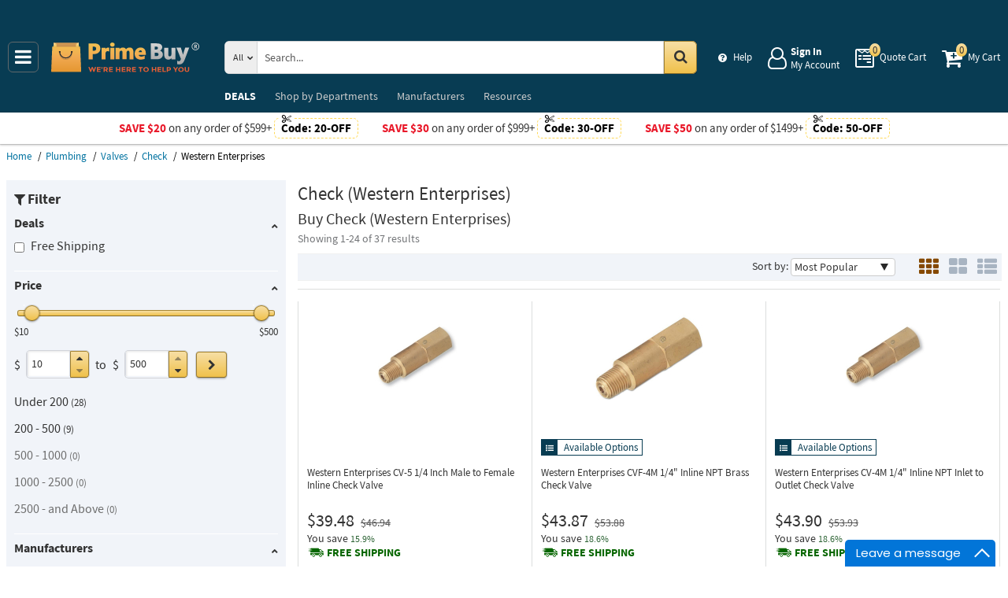

--- FILE ---
content_type: text/html; charset=UTF-8
request_url: https://primebuy.com/catalog/plumbing/check/brand:western-enterprises
body_size: 13696
content:
<!DOCTYPE html>
<html lang="en" xml:lang="en" xmlns="http://www.w3.org/1999/xhtml"><head prefix="og: http://ogp.me/ns# product: http://ogp.me/ns/product#"><meta content="text/html; charset=UTF-8" http-equiv="Content-Type" /><meta content="width=device-width, initial-scale=1" name="viewport" /><meta itemType="https://schema.org/WebPage" itemid="https://primebuy.com/catalog/plumbing/check/brand:western-enterprises" itemprop="mainEntityOfPage" itemscope="" /><meta content="msrc" name="defaultParams" /><meta content="telephone=no" name="format-detection" /><meta name="description" content="Great deals on Western Enterprises Check available at Prime Buy. " />
<meta name="dcterms.dateCopyrighted" content="2026" />
<meta name="dcterms.rightsHolder" content="PrimeBuy.com" />
<link title="Next page" rel="next" href="/catalog/plumbing/check/brand:western-enterprises/page-2" />
<link rel="canonical" href="https://primebuy.com/catalog/plumbing/check/brand:western-enterprises" />
<link rel="schema.dcterms" href="http://purl.org/dc/terms/" />
<link rel="stylesheet" type="text/css" href="/min/serve/80f0a8e23225b6a78d028d96143b45b7/1768917561.css" />
<script type="text/javascript" src="https://www.googletagmanager.com/gtag/js?id=G-QCR58FZ5FT"></script>
<script type="text/javascript" src="https://www.googletagmanager.com/gtag/js?id=AW-665695522"></script>
<title>Buy Western Enterprises Check - Prime Buy</title><link as="font" crossorigin="anonymous" href="/styles/thumbnails/slick/fonts/slick.woff" rel="preload" type="font/woff" /><link as="font" crossorigin="anonymous" href="/styles/thumbnails/font-awesome/fonts/fontawesome-webfont.woff2?v=4.7.0" rel="preload" type="font/woff2" /><link href="/favicon.ico" rel="shortcut icon" /><link href="/favicon.ico" rel="icon" sizes="16x16 32x32 64x64" /><link href="/favicon-192.png" rel="icon" sizes="196x196" type="image/png" /><link href="/favicon-160.png" rel="icon" sizes="160x160" type="image/png" /><link href="/favicon-96.png" rel="icon" sizes="96x96" type="image/png" /><link href="/favicon-64.png" rel="icon" sizes="64x64" type="image/png" /><link href="/favicon-32.png" rel="icon" sizes="32x32" type="image/png" /><link href="/favicon-16.png" rel="icon" sizes="16x16" type="image/png" /><link href="/favicon-57.png" rel="apple-touch-icon" /><link href="/favicon-114.png" rel="apple-touch-icon" sizes="114x114" /><link href="/favicon-72.png" rel="apple-touch-icon" sizes="72x72" /><link href="/favicon-144.png" rel="apple-touch-icon" sizes="144x144" /><link href="/favicon-60.png" rel="apple-touch-icon" sizes="60x60" /><link href="/favicon-120.png" rel="apple-touch-icon" sizes="120x120" /><link href="/favicon-76.png" rel="apple-touch-icon" sizes="76x76" /><link href="/favicon-152.png" rel="apple-touch-icon" sizes="152x152" /><link href="/favicon-180.png" rel="apple-touch-icon" sizes="180x180" /><meta content="#FFFFFF" name="msapplication-TileColor" /><meta content="/favicon-144.png" name="msapplication-TileImage" /><meta content="/browserconfig.xml" name="msapplication-config" /><link href="/" rel="home" title="Main page" /><link href="/info" rel="help" title="Help & Info" />

<!--[if lt IE 9]>
<script src="/scripts/ie.js"></script><script src="/scripts/html5.js"></script>
<![endif]-->


<!--[if lte IE 8]>
<link href="/styles/main.ie8-.css" rel="stylesheet" />
<![endif]-->


<!--[if IE 9]>
<script src="/scripts/ie.js"></script><link href="/styles/main.ie9.css" rel="stylesheet" />
<![endif]-->
<link crossorigin="anonymous" href="//www.googletagmanager.com" rel="preconnect" /><style type="text/css">
/*<![CDATA[*/
.async-hide { opacity: 0 !important}

/*]]>*/
</style>
<script type="text/javascript">
  //<![CDATA[
(function(w,d,s,l,i){w[l]=w[l]||[];w[l].push({'gtm.start':
new Date().getTime(),event:'gtm.js'});var f=d.getElementsByTagName(s)[0],
j=d.createElement(s),dl=l!='dataLayer'?'&l='+l:'';j.async=true;j.src=
'https://www.googletagmanager.com/gtm.js?id='+i+dl;f.parentNode.insertBefore(j,f);
})(window,document,'script','dataLayer','GTM-N29847WJ');

  //]]>
</script>
<script type="text/javascript">
  //<![CDATA[
window.dataLayer = window.dataLayer || [];
function gtag() {dataLayer.push(arguments);}
gtag('js', new Date());
gtag('config', 'G-QCR58FZ5FT');
  //]]>
</script>
<script type="text/javascript">
  //<![CDATA[
window.dataLayer = window.dataLayer || [];
function gtag() {dataLayer.push(arguments);}
gtag('js', new Date());
gtag('config', 'AW-665695522');
  //]]>
</script>
<script type="text/javascript">
  //<![CDATA[
(function(w,d,t,r,u){
  var f,n,i;
  w[u]=w[u]||[],f=function(){
    var o={ti:"56348867"};
    o.q=w[u],w[u]=new UET(o),w[u].push("pageLoad")
  },n=d.createElement(t),n.src=r,n.async=1,n.onload=n.onreadystatechange=function(){
    var s=this.readyState;
    s&&s!=="loaded"&&s!=="complete"||(f(),n.onload=n.onreadystatechange=null)
  },i=d.getElementsByTagName(t)[0],i.parentNode.insertBefore(n,i)
})(window,document,"script","//bat.bing.com/bat.js","uetq");
  //]]>
</script>
<script type="text/javascript">
  //<![CDATA[
!function(e){if(!window.pintrk){window.pintrk=function(){
window.pintrk.queue.push(Array.prototype.slice.call(arguments))};var
  n=window.pintrk;n.queue=[],n.version="3.0";var
  t=document.createElement("script");t.async=!0,t.src=e;var
  r=document.getElementsByTagName("script")[0];
  r.parentNode.insertBefore(t,r)}}("https://s.pinimg.com/ct/core.js");
pintrk('load','2613207337910',{em: '',});
pintrk('page');

  //]]>
</script>
<script type="text/javascript">
  //<![CDATA[
!function(f,b,e,v,n,t,s)
{if(f.fbq)return;n=f.fbq=function(){n.callMethod?
n.callMethod.apply(n,arguments):n.queue.push(arguments)};
if(!f._fbq)f._fbq=n;n.push=n;n.loaded=!0;n.version='2.0';
n.queue=[];t=b.createElement(e);t.async=!0;
t.src=v;s=b.getElementsByTagName(e)[0];
s.parentNode.insertBefore(t,s)}(window,document,'script', 'https://connect.facebook.net/en_US/fbevents.js');
fbq('init', '128239685477052');
fbq('track', 'PageView');

  //]]>
</script>
</head><body class="no-error main js-no" id="bodyHtml"><script type="text/javascript">
  //<![CDATA[
var bodyHtml = document.getElementById('bodyHtml');
bodyHtml.classList.remove('js-no');
bodyHtml.classList.add('js');
function waitForElement(className, callback, timeout = 1000){
  const interval=setInterval(function(){
    if(document.getElementsByClassName(className)){clearInterval(interval);callback();}
  },timeout);
}

  //]]>
</script>
<div class="wrapper" id="body-wrapper"><header class="pre-header"><ul class="left"></ul><ul class="right"><li class="tel callback-wrapper"> <a class="link callback" data-target="#model-window-info" data-toggle="modal" data-type="callback" data-url="/callback" href="#" id="callback">Call Me Back</a> </li><li class="tel usa"> <a class="link" href="tel:1-855-969-9322">1-855-969-9322 <span>(Toll-Free)</span> </a> </li></ul></header> <a class="skip-link" href="#main" id="skiplink" tabindex="0">Skip to main content</a> <div id="header"><header class="logo"><div class="container-fluid"><div class="navbar navbar-default" id="main_menu"> <a aria-label="Main Menu" class="js-navigation" href="#responsive-menu"></a> </div> <a class="logotype" href="/"><img alt="Prime Buy_img" class="img" height="60" src="/media/logo.svg" title="Prime Buy" width="188" /></a> <div class="quote cart account" id="user_block"><div class="info"><div class="help"> <a class="link" href="/info" id="preHeaderInfo">Help</a> </div></div><div class="account my-cabinet"> <a class="link default-login" href="/account"><div class="text"><div id="status"></div> <span class="sign">Sign In</span>  <span class="text">My Account</span> </div></a>  <a class="link modal-login" data-target="#model-window-info" data-toggle="modal" data-type="login" data-url="/modalLogin" href="#" id="login"><div class="text"><div id="status"></div> <span class="sign">Sign In</span>  <span class="text">My Account</span> </div></a> </div><div class="search-button"> <a aria-label="Search Prime Buy" class="link" href="#"> <span class="visually-hidden">Search Prime Buy</span> <div class="text"> <span class="text">Search</span> </div></a> </div><div class="quote"> <a class="link" href="/quote"><div class="text"> <span class="badge" id="quote-products"></span>  <span class="text">Quote Cart</span> </div></a> </div><div class="cart"> <a class="link" href="/cart"><div class="text"> <span class="badge" id="cart-products"></span>  <span class="text">My Cart</span> </div></a> </div></div><div aria-expanded="true" id="search" role="search"><form action="/catalog" class="collapse navbar-collapse responsive-search in form-search" method="GET"><div class="input-group"> <span class="input-group-addon list-block"><select name="dep" aria-label="Departments" id="departments" title=""><option value="">All</option><option value="-automotive-equipment-">Automotive</option><option value="-cleaning-equipment-">Cleaning Equipment</option><option value="education-teaching-supplies">Education & Teaching Supplies</option><option value="electrical-lighting">Electrical & Lighting</option><option value="electronics">Electronics</option><option value="farm-and-ranch">Farm & Ranch</option><option value="hand-tools-">Hand Tools</option><option value="health-care-and-beauty">Health Care & Beauty</option><option value="hvac-r-equipment-fans">HVAC/R Equipment & Fans</option><option value="kitchen-and-bath-fixtures">Kitchen & Bath Fixtures</option><option value="lab-equipment">Lab & Scientific</option><option value="lawn-garden">Lawn & Garden</option><option value="machines-power-tools">Machines & Power Tools</option><option value="marine-electronics">Marine Electronics</option><option value="marking-tools">Marking Tools</option><option value="material-handling-equipment-">Material Handling Equipment</option><option value="measuring-layout-tools">Measuring & Layout Tools</option><option value="med-equipment-supplies">Med Equipment & Supplies</option><option value="musical-instruments">Musical Instruments</option><option value="networking-wiring-connecting">Networking & Wiring</option><option value="office-electronics-and-supplies">Office Electronics & Supplies</option><option value="optics">Optics</option><option value="plumbing">Plumbing</option><option value="printers-scanners-supplies">Printers & Scanners</option><option value="process-control-automation">Process Control & Automation</option><option value="restaurant-and-food-service">Restaurant & Food Service</option><option value="retail-equipment">Retail Equipment</option><option value="safety">Safety</option><option value="sealants-adhesives-tapes">Sealants & Tapes</option><option value="security-">Security</option><option value="sewing-equipment">Sewing Equipment</option><option value="software">Software</option><option value="sports-and-outdoor">Sports & Outdoor</option><option value="stage-equipment">Stage Equipment</option><option value="test-equipment">Test Equipment</option><option value="welding-soldering-equipment">Welding & Soldering Equipment</option></select></span> <input name="search" class="field-search" placeholder="Search..." aria-label="Search Prime Buy" type="search" maxlength="2048" data-min-length="2" size="48" pattern="^[A-Za-z0-9_~#@$!%*?&amp;\(\)\-+=\.,:;&quot;'\/&lt;&gt;\s]+$" aria-required="true" id="query" required=""/> <span class="input-group-addon"><button aria-label="Search in Catalog" title="Search in Catalog" type="submit"><span class="visually-hidden">Go</span></button></span> </div></form> <a class="close" href="#"> <span class="icon"></span> <div class="text"> <span class="text">Close</span> </div></a> </div></div></header><div class="menu-wrapper"><div class="menu"><div class="narrow main-menu" id="responsive-menu"><ul role="menu"><li class="menu-my-cabinet hidden-main-menu" role="presentation"> <a class="link" href="/account" role="menuitem">Account</a> </li><li class="hidden-mobile-menu promotions" role="presentation"> <a class="link" href="/promo" role="menuitem">DEALS</a> </li><li class="departments" id="departments-menu" role="presentation"> <a class="link" href="/departments" role="menuitem"> <span>Shop by</span> Departments</a> </li><li class="promotions hidden-main-menu" role="presentation"> <a class="link" href="/promo" role="menuitem">DEALS</a> </li><li class="brands" role="presentation"> <a class="link" href="/brands" role="menuitem">Manufacturers</a> </li><li class="resources" role="presentation"> <a class="link" href="/resource-book" role="menuitem">Resources</a> </li><li class="info hidden-main-menu" role="presentation"> <a class="link" href="/info" role="menuitem">Help</a> </li><li class="account" role="presentation"> <a class="link" href="/account" role="menuitem">My account</a> </li></ul></div></div></div><div class="post-header"><!-- PB -->
<style>
    body .wrapper #header .post-header .promos-wrapper .promo-code .code:before { background: #fff;}
    @media (max-width: 1300px) {
        body .wrapper #header .post-header .promo,
        body .wrapper #header .post-header { position: static; }
        body .wrapper #header .post-header {display: block !important; }
        body .wrapper #header .post-header .promo{padding: 0;}
    }

    body .wrapper #header .post-header .promos-wrapper .mobile-promo-link {line-height: 40px;}
    body .wrapper #header .post-header .promos-wrapper .mobile-promo-link .coupon--view-all {font-size: 14px;}
    body .wrapper #header .post-header .promos-wrapper .mobile-promo-link .coupon--view-all:before {
        content: ''; background: url("/styles/images/coupon-link-icon.png"); display: inline-block;
        width: 34px; height: 22px; vertical-align: middle; margin-right: 40px;
    }
    body .wrapper #header .post-header .promos-wrapper .mobile-promo-link .coupon--view-all .link {text-decoration: underline;}
    body .wrapper #header .post-header .promos-wrapper .mobile-promo-link .coupon--view-all .link:visited {color: #066BE0;}
    @media(min-width: 768px) {
        body .wrapper #header .post-header .promos-wrapper .mobile-promo-link {display: none;}
    }
    @media(max-width: 767px) {
        body .wrapper #header .post-header .promos-wrapper .promo-code {display: none;}
    }
</style>

<div class="promos-wrapper" style="background: #fff;">
    <div class="promo-code">
        <p style="color: #e9192a;">Save $20</p>
        <p class="button">  on any order of $599+ </p>

        <span class="code" style="color: #000000;">
          Code: <strong>20-OFF</strong>
      </span>

    </div>
    <div class="promo-code">
        <p style="color: #e9192a;">Save $30</p>
        <p class="button">  on any order of $999+ </p>

        <span class="code" style="color: #000000;">
          Code: <strong>30-OFF</strong>
      </span>

    </div>
    <div class="promo-code">
        <p style="color: #e9192a;">Save $50</p>
        <p class="button">  on any order of $1499+ </p>
        <span class="code" style="color: #000000;">
          Code: <strong>50-OFF</strong>
      </span>
    </div>

    <div class="mobile-promo-link">
        <p class="coupon--view-all">
            <a class="link" href="/info/coupon-codes">View All</a> Coupon Codes
        </p>
    </div>
</div></div></div><div id="breadcrumbs"><ol itemscope="" itemtype="https://schema.org/BreadcrumbList"><li itemprop="itemListElement" itemscope="" itemtype="https://schema.org/ListItem"> <a href="/" itemprop="item"> <span itemprop="name">Home</span> </a> <meta content="1" itemprop="position" /></li><li itemprop="itemListElement" itemscope="" itemtype="https://schema.org/ListItem"> <a href="/catalog/plumbing" itemprop="item"> <span itemprop="name">Plumbing</span> </a> <meta content="2" itemprop="position" /></li><li itemprop="itemListElement" itemscope="" itemtype="https://schema.org/ListItem"> <a href="/catalog/plumbing/-valves-" itemprop="item"> <span itemprop="name">Valves</span> </a> <meta content="3" itemprop="position" /></li><li itemprop="itemListElement" itemscope="" itemtype="https://schema.org/ListItem"> <a href="/catalog/plumbing/check" itemprop="item"> <span itemprop="name">Check</span> </a> <meta content="4" itemprop="position" /></li><li itemprop="itemListElement" itemscope="" itemtype="https://schema.org/ListItem"> <span itemprop="name">Western Enterprises</span> <meta content="5" itemprop="position" /></li></ol></div><div class="catalog view   " id="main"><div class="show-filter" data-uri="narrow-filter"></div><div class="narrow catalog affix-top" id="narrow-filter"><div class="narrow-scroll"><div class="name-narrow">Filter</div><ul id="deals"><li> <a class="name-block close-block" role="button" tabindex="0">Deals</a> <ul><li class=""> <a class="link" href="/catalog/plumbing/check/brand:western-enterprises?filters=%257B%2522promotype%2522%253A%255B%2522free-shipping%2522%255D%257D"> <span class="checkbox"><input type="checkbox" class="checkbox-promo-type" value="0"  aria-label="Free Shipping" /></span>  <span>Free Shipping</span> </a> </li></ul></li></ul><ul id="prices"><li> <a class="name-block close-block" role="button" tabindex="0">Price</a> <form class="range" method="post"><div class="range-slider"><div class="noUiSlider" id="noUiSlider"></div> <span class="lowest">$10</span>  <span class="highest">$500</span> </div><div class="range-wrapper"> <span class="label">$</span> <div class="quantity-wrapper"><div class="quantity" data-price=""><input placeholder="min" title="Min" aria-label="Min" type="number" max="500" min="10" step="1" value="10" name="Range[min]" id="Range_min"/><div class="quantity-nav"><div aria-label="Up" class="quantity-button quantity-up" role="button" tabindex="0"></div><div aria-label="Down" class="quantity-button quantity-down" role="button" tabindex="0"></div></div></div><div class="qty-price hidden"><dl><dt class="label"> <span class="name">Sum.</span> </dt><dd class="text"> <span class="price"></span> </dd></dl></div></div> <span class="between-to">to</span>  <span class="label">$</span> <div class="quantity-wrapper"><div class="quantity" data-price=""><input placeholder="max" title="Max" aria-label="Max" type="number" max="500" min="10" step="1" name="Range[max]" id="Range_max"/><div class="quantity-nav"><div aria-label="Up" class="quantity-button quantity-up" role="button" tabindex="0"></div><div aria-label="Down" class="quantity-button quantity-down" role="button" tabindex="0"></div></div></div><div class="qty-price hidden"><dl><dt class="label"> <span class="name">Sum.</span> </dt><dd class="text"> <span class="price"></span> </dd></dl></div></div><button class="wave" type="submit" aria-label="Go"><span class="visually-hidden">Go</span></button></div></form> <span class="prices-list-wrapper"><ul><li class=""> <a class="link " href="/catalog/plumbing/check/brand:western-enterprises?priceFilter=%257B%2522min%2522%253A0%252C%2522max%2522%253A200%257D"> <span class="price-list-item">Under 200</span>  <small>28</small> </a> </li></ul><ul><li class=""> <a class="link " href="/catalog/plumbing/check/brand:western-enterprises?priceFilter=%257B%2522min%2522%253A200%252C%2522max%2522%253A500%257D"> <span class="price-list-item">200 - 500</span>  <small>9</small> </a> </li></ul><ul><li class=""> <a class="link disabled" href="/catalog/plumbing/check/brand:western-enterprises?priceFilter=%257B%2522min%2522%253A500%252C%2522max%2522%253A1000%257D"> <span class="price-list-item">500 - 1000</span>  <small>0</small> </a> </li></ul><ul><li class=""> <a class="link disabled" href="/catalog/plumbing/check/brand:western-enterprises?priceFilter=%257B%2522min%2522%253A1000%252C%2522max%2522%253A2500%257D"> <span class="price-list-item">1000 - 2500</span>  <small>0</small> </a> </li></ul><ul><li class=""> <a class="link disabled" href="/catalog/plumbing/check/brand:western-enterprises?priceFilter=%257B%2522min%2522%253A2500%252C%2522max%2522%253A9999999%257D"> <span class="price-list-item">2500 - and Above </span>  <small>0</small> </a> </li></ul></span> </li></ul><ul id="brands"><li> <a class="name-block close-block" role="button" tabindex="0">Manufacturers</a> <ul><li class=""> <a aria-label="Western Enterprises" class="link" href="/catalog/plumbing/check"> <span class="checkbox"><input aria-label="Western Enterprises" checked="checked" class="checkbox-brand" type="checkbox" /></span>  <span>Western Enterprises</span>  <small>37</small> </a> </li><li class=""> <a aria-label="Aignep" class="link" href="/catalog/plumbing/check?brandFilter=%255B%2522western-enterprises%2522%252C%2522aignep%2522%255D"> <span class="checkbox"><input aria-label="Aignep" class="checkbox-brand" type="checkbox" /></span>  <span>Aignep</span>  <small>145</small> </a> </li><li class=""> <a aria-label="American Lube" class="link" href="/catalog/plumbing/check?brandFilter=%255B%2522western-enterprises%2522%252C%2522american-lubrication%2522%255D"> <span class="checkbox"><input aria-label="American Lube" class="checkbox-brand" type="checkbox" /></span>  <span>American Lube</span>  <small>13</small> </a> </li><li class=""> <a aria-label="Apollo" class="link" href="/catalog/plumbing/check?brandFilter=%255B%2522western-enterprises%2522%252C%2522apollo-valves%2522%255D"> <span class="checkbox"><input aria-label="Apollo" class="checkbox-brand" type="checkbox" /></span>  <span>Apollo</span>  <small>24</small> </a> </li><li class=""> <a aria-label="Aqua Environment" class="link" href="/catalog/plumbing/check?brandFilter=%255B%2522western-enterprises%2522%252C%2522aqua-environment%2522%255D"> <span class="checkbox"><input aria-label="Aqua Environment" class="checkbox-brand" type="checkbox" /></span>  <span>Aqua Environment</span>  <small>8</small> </a> </li><li class=""> <a aria-label="Coilhose Pneumatics" class="link" href="/catalog/plumbing/check?brandFilter=%255B%2522western-enterprises%2522%252C%2522coilhose-pneumatics%2522%255D"> <span class="checkbox"><input aria-label="Coilhose Pneumatics" class="checkbox-brand" type="checkbox" /></span>  <span>Coilhose Pneumatics</span>  <small>2</small> </a> </li><li class=""> <a aria-label="Crystal Quest" class="link" href="/catalog/plumbing/check?brandFilter=%255B%2522western-enterprises%2522%252C%2522crystal-quest%2522%255D"> <span class="checkbox"><input aria-label="Crystal Quest" class="checkbox-brand" type="checkbox" /></span>  <span>Crystal Quest</span>  <small>1</small> </a> </li><li class=""> <a aria-label="Edwards Vacuum" class="link" href="/catalog/plumbing/check?brandFilter=%255B%2522western-enterprises%2522%252C%2522edwards-vacuum%2522%255D"> <span class="checkbox"><input aria-label="Edwards Vacuum" class="checkbox-brand" type="checkbox" /></span>  <span>Edwards Vacuum</span>  <small>14</small> </a> </li><li class=""> <a aria-label="Exair" class="link" href="/catalog/plumbing/check?brandFilter=%255B%2522western-enterprises%2522%252C%2522exair%2522%255D"> <span class="checkbox"><input aria-label="Exair" class="checkbox-brand" type="checkbox" /></span>  <span>Exair</span>  <small>3</small> </a> </li><li class="inactive"> <a aria-label="Flo-Tite" class="link" href="/catalog/plumbing/check?brandFilter=%255B%2522western-enterprises%2522%252C%2522flo-tite%2522%255D"> <span class="checkbox"><input aria-label="Flo-Tite" class="checkbox-brand" type="checkbox" /></span>  <span>Flo-Tite</span>  <small>8</small> </a> </li><li class="inactive"> <a aria-label="Griffco Valve" class="link" href="/catalog/plumbing/check?brandFilter=%255B%2522western-enterprises%2522%252C%2522griffco-valve%2522%255D"> <span class="checkbox"><input aria-label="Griffco Valve" class="checkbox-brand" type="checkbox" /></span>  <span>Griffco Valve</span>  <small>21</small> </a> </li><li class="inactive"> <a aria-label="IrrigationKing" class="link" href="/catalog/plumbing/check?brandFilter=%255B%2522western-enterprises%2522%252C%2522irrigationking%2522%255D"> <span class="checkbox"><input aria-label="IrrigationKing" class="checkbox-brand" type="checkbox" /></span>  <span>IrrigationKing</span>  <small>20</small> </a> </li><li class="inactive"> <a aria-label="Jameson" class="link" href="/catalog/plumbing/check?brandFilter=%255B%2522western-enterprises%2522%252C%2522jameson%2522%255D"> <span class="checkbox"><input aria-label="Jameson" class="checkbox-brand" type="checkbox" /></span>  <span>Jameson</span>  <small>1</small> </a> </li><li class="inactive"> <a aria-label="Legend Valve" class="link" href="/catalog/plumbing/check?brandFilter=%255B%2522western-enterprises%2522%252C%2522legend-valve%2522%255D"> <span class="checkbox"><input aria-label="Legend Valve" class="checkbox-brand" type="checkbox" /></span>  <span>Legend Valve</span>  <small>95</small> </a> </li><li class="inactive"> <a aria-label="Merrill" class="link" href="/catalog/plumbing/check?brandFilter=%255B%2522western-enterprises%2522%252C%2522merrill%2522%255D"> <span class="checkbox"><input aria-label="Merrill" class="checkbox-brand" type="checkbox" /></span>  <span>Merrill</span>  <small>194</small> </a> </li><li class="inactive"> <a aria-label="Midwest Control" class="link" href="/catalog/plumbing/check?brandFilter=%255B%2522western-enterprises%2522%252C%2522midwest-control%2522%255D"> <span class="checkbox"><input aria-label="Midwest Control" class="checkbox-brand" type="checkbox" /></span>  <span>Midwest Control</span>  <small>168</small> </a> </li><li class="inactive"> <a aria-label="Parker" class="link" href="/catalog/plumbing/check?brandFilter=%255B%2522western-enterprises%2522%252C%2522parker-hannifin%2522%255D"> <span class="checkbox"><input aria-label="Parker" class="checkbox-brand" type="checkbox" /></span>  <span>Parker</span>  <small>15</small> </a> </li><li class="inactive"> <a aria-label="PROFLO" class="link" href="/catalog/plumbing/check?brandFilter=%255B%2522western-enterprises%2522%252C%2522proflo%2522%255D"> <span class="checkbox"><input aria-label="PROFLO" class="checkbox-brand" type="checkbox" /></span>  <span>PROFLO</span>  <small>9</small> </a> </li><li class="inactive"> <a aria-label="Seal Fast" class="link" href="/catalog/plumbing/check?brandFilter=%255B%2522western-enterprises%2522%252C%2522seal-fast%2522%255D"> <span class="checkbox"><input aria-label="Seal Fast" class="checkbox-brand" type="checkbox" /></span>  <span>Seal Fast</span>  <small>20</small> </a> </li><li class="inactive"> <a aria-label="Simtech" class="link" href="/catalog/plumbing/check?brandFilter=%255B%2522western-enterprises%2522%252C%2522simtech%2522%255D"> <span class="checkbox"><input aria-label="Simtech" class="checkbox-brand" type="checkbox" /></span>  <span>Simtech</span>  <small>244</small> </a> </li><li class="inactive"> <a aria-label="Thrifco Plumbing" class="link" href="/catalog/plumbing/check?brandFilter=%255B%2522western-enterprises%2522%252C%2522thrifco-plumbing%2522%255D"> <span class="checkbox"><input aria-label="Thrifco Plumbing" class="checkbox-brand" type="checkbox" /></span>  <span>Thrifco Plumbing</span>  <small>51</small> </a> </li><li class="inactive"> <a aria-label="Walchem" class="link" href="/catalog/plumbing/check?brandFilter=%255B%2522western-enterprises%2522%252C%2522walchem%2522%255D"> <span class="checkbox"><input aria-label="Walchem" class="checkbox-brand" type="checkbox" /></span>  <span>Walchem</span>  <small>33</small> </a> </li><li class="inactive"> <a aria-label="Waterco" class="link" href="/catalog/plumbing/check?brandFilter=%255B%2522western-enterprises%2522%252C%2522waterco%2522%255D"> <span class="checkbox"><input aria-label="Waterco" class="checkbox-brand" type="checkbox" /></span>  <span>Waterco</span>  <small>4</small> </a> </li><li class="view-all"><button class="see-all">See all</button></li></ul></li></ul></div></div><div class="header-block"><h1 class="title">Check (Western Enterprises) <small class="editable" data-entity="brand" data-uri="western-enterprises"></small>  <small class="editable" data-entity="category" data-uri="check"></small> </h1><h2 class="title-nd">Buy Check (Western Enterprises)</h2><ul class="found"><li>Showing 1-<span class="last-found-items">24</span> of 37 results</li></ul></div><section class="main-block grid-by grid"><div class="sort-view jun"><form class="sorter" method="post"> <span>Sort by:</span> <select aria-label="Sort" name="Sorting[sort]"><option selected="selected">Most Popular</option><option value="name">Name</option><option value="new-products">New Products</option><option value="price">Price: Low to High</option><option value="-price">Price: High to Low</option></select><button class="hide" type="submit">Change</button></form><div class="views"><form class="views" method="post"><ul><li class="grid"><button aria-label="Grid" class="grid" data-list-view="gallery list" data-size="150" data-view="grid" name="view" type="submit" value="grid"></button></li><li class="gallery"><button aria-label="Gallery" class="gallery" data-list-view="grid list" data-size="300" data-view="gallery" name="view" type="submit" value="gallery"></button></li><li class="list"><button aria-label="List" class="list" data-list-view="list list" data-size="" data-view="list" name="view" type="submit" value="list"></button></li></ul></form></div></div><div class="kernel" id="kernel"><div class="product-wrapper"><article class="product-block itemNumber " data-brand="Western Enterprises" data-category="Check/" data-id="ID2225517" data-list="catalog view" data-position="1" data-promoID="" data-promoName="" data-status="typically-in-stock" data-variant="CV-5" id="western-enterprises-cv-5-1-4-inch-male-to-female-inline-check-valve"><figure class="product-image-wrapper" role="none"> <a aria-label="1/4 Inch Male to Female Inline Check Valve" class="product-image" href="/product/western-enterprises-cv-5-1-4-inch-male-to-female-inline-check-valve" tabindex="-1"><img data-grid="//primebuy.com/assets_images/product/image.190x150/western-enterprises/CV-4.jpg" data-gallery="//primebuy.com/assets_images/product/image.640x640/western-enterprises/CV-4.jpg" data-list="//primebuy.com/assets_images/product/image.300x300/western-enterprises/CV-4.jpg" class="img b-lazy loading" alt="" src="[data-uri]" data-src="//primebuy.com/assets_images/product/image.190x150/western-enterprises/CV-4.jpg" width="150" height="150" /></a> </figure><div class="product-info"><div class="rating product_rating"></div><div class="available-options_block"></div><h3 aria-label="1/4 Inch Male to Female Inline Check Valve" class="product-name" data-name="1/4 Inch Male to Female Inline Check Valve"> <a class="link" href="/product/western-enterprises-cv-5-1-4-inch-male-to-female-inline-check-valve" rel="bookmark"> <span>Western Enterprises CV-5 <span>1/4 Inch Male to Female Inline Check Valve</span> </span> </a> </h3><div class="nav"><ul class="price long  visible-sale-price    " role="none"><li class="sale-price " role="presentation"> <span class="name">Sale Price</span> <div class="value"> <span class="name">Price</span>  <span aria-label="Price" aria-level="3" class="price hot" data-value="$39.48" role="heading">$39.48</span> </div></li><li class="list-price" role="presentation"> <span class="name">List Price</span> <div class="value">$46.94</div></li><li class="save" role="presentation"> <span class="name">You save</span> <div class="value"><div class="currency">$7.46</div><div class="percent you-save-10"> <small class="percent">15.9%</small> </div></div></li><li class="shipping" role="presentation"> <a aria-label="Shipping policy" href="/info/shipping-policy" target="_blank"> <strong>Free Shipping</strong> </a> <button class="shipping-help btn-danger" data-content="This item qualifies for Free Ground Shipping within the continental U.S. going to a single location. Free Shipping excludes orders shipping to Alaska, Hawaii, APO/FPO addresses and outside the USA.<br/>Delivery to residential, limited access or remote areas, lift-gate and inside delivery, special packaging and address correction, or any other specific requirements may be subject to additional charges." data-html="true" data-placement="left" data-toggle="popover" tabindex="0" title="Free Shipping" type="button"></button></li></ul></div></div></article></div><div class="product-wrapper"><article class="product-block itemNumber " data-brand="Western Enterprises" data-category="Check/" data-id="ID2225520" data-list="catalog view" data-position="2" data-promoID="" data-promoName="" data-status="typically-in-stock" data-variant="CVF-4M" id="western-enterprises-cvf-4m-1-4-inline-npt-brass-check-valve"><figure class="product-image-wrapper" role="none"> <a aria-label="1/4&quot; Inline NPT Brass Check Valve" class="product-image" href="/product/western-enterprises-cvf-4m-1-4-inline-npt-brass-check-valve" tabindex="-1"><img data-grid="//primebuy.com/assets_images/product/image.190x150/western-enterprises/4M.jpg" data-gallery="//primebuy.com/assets_images/product/image.640x640/western-enterprises/4M.jpg" data-list="//primebuy.com/assets_images/product/image.300x300/western-enterprises/4M.jpg" class="img b-lazy loading" alt="" src="[data-uri]" data-src="//primebuy.com/assets_images/product/image.190x150/western-enterprises/4M.jpg" width="150" height="150" /></a> </figure><div class="product-info"><div class="rating product_rating"></div><div class="available-options_block"><div class="available-options_wr"> <span class="available-options">Available Options</span> </div></div><h3 aria-label="1/4&quot; Inline NPT Brass Check Valve" class="product-name" data-name="1/4&quot; Inline NPT Brass Check Valve"> <a class="link" href="/product/western-enterprises-cvf-4m-1-4-inline-npt-brass-check-valve" rel="bookmark"> <span>Western Enterprises CVF-4M <span>1/4&quot; Inline NPT Brass Check Valve</span> </span> </a> </h3><div class="nav"><ul class="price long  visible-sale-price    " role="none"><li class="sale-price " role="presentation"> <span class="name">Sale Price</span> <div class="value"> <span class="name">Price</span>  <span aria-label="Price" aria-level="3" class="price hot" data-value="$43.87" role="heading">$43.87</span> </div></li><li class="list-price" role="presentation"> <span class="name">List Price</span> <div class="value">$53.88</div></li><li class="save" role="presentation"> <span class="name">You save</span> <div class="value"><div class="currency">$10.01</div><div class="percent you-save-10"> <small class="percent">18.6%</small> </div></div></li><li class="shipping" role="presentation"> <a aria-label="Shipping policy" href="/info/shipping-policy" target="_blank"> <strong>Free Shipping</strong> </a> <button class="shipping-help btn-danger" data-content="This item qualifies for Free Ground Shipping within the continental U.S. going to a single location. Free Shipping excludes orders shipping to Alaska, Hawaii, APO/FPO addresses and outside the USA.<br/>Delivery to residential, limited access or remote areas, lift-gate and inside delivery, special packaging and address correction, or any other specific requirements may be subject to additional charges." data-html="true" data-placement="left" data-toggle="popover" tabindex="0" title="Free Shipping" type="button"></button></li></ul></div></div></article></div><div class="product-wrapper"><article class="product-block itemNumber " data-brand="Western Enterprises" data-category="Check/" data-id="ID2225515" data-list="catalog view" data-position="3" data-promoID="" data-promoName="" data-status="typically-in-stock" data-variant="CV-4M" id="western-enterprises-cv-4m-1-4-inline-npt-inlet-to-outlet-check-valve"><figure class="product-image-wrapper" role="none"> <a aria-label="1/4&quot; Inline NPT Inlet to Outlet Check Valve" class="product-image" href="/product/western-enterprises-cv-4m-1-4-inline-npt-inlet-to-outlet-check-valve" tabindex="-1"><img data-grid="//primebuy.com/assets_images/product/image.190x150/western-enterprises/CV-4.jpg" data-gallery="//primebuy.com/assets_images/product/image.640x640/western-enterprises/CV-4.jpg" data-list="//primebuy.com/assets_images/product/image.300x300/western-enterprises/CV-4.jpg" class="img b-lazy loading" alt="" src="[data-uri]" data-src="//primebuy.com/assets_images/product/image.190x150/western-enterprises/CV-4.jpg" width="150" height="150" /></a> </figure><div class="product-info"><div class="rating product_rating"></div><div class="available-options_block"><div class="available-options_wr"> <span class="available-options">Available Options</span> </div></div><h3 aria-label="1/4&quot; Inline NPT Inlet to Outlet Check Valve" class="product-name" data-name="1/4&quot; Inline NPT Inlet to Outlet Check Valve"> <a class="link" href="/product/western-enterprises-cv-4m-1-4-inline-npt-inlet-to-outlet-check-valve" rel="bookmark"> <span>Western Enterprises CV-4M <span>1/4&quot; Inline NPT Inlet to Outlet Check Valve</span> </span> </a> </h3><div class="nav"><ul class="price long  visible-sale-price    " role="none"><li class="sale-price " role="presentation"> <span class="name">Sale Price</span> <div class="value"> <span class="name">Price</span>  <span aria-label="Price" aria-level="3" class="price hot" data-value="$43.90" role="heading">$43.90</span> </div></li><li class="list-price" role="presentation"> <span class="name">List Price</span> <div class="value">$53.93</div></li><li class="save" role="presentation"> <span class="name">You save</span> <div class="value"><div class="currency">$10.03</div><div class="percent you-save-10"> <small class="percent">18.6%</small> </div></div></li><li class="shipping" role="presentation"> <a aria-label="Shipping policy" href="/info/shipping-policy" target="_blank"> <strong>Free Shipping</strong> </a> <button class="shipping-help btn-danger" data-content="This item qualifies for Free Ground Shipping within the continental U.S. going to a single location. Free Shipping excludes orders shipping to Alaska, Hawaii, APO/FPO addresses and outside the USA.<br/>Delivery to residential, limited access or remote areas, lift-gate and inside delivery, special packaging and address correction, or any other specific requirements may be subject to additional charges." data-html="true" data-placement="left" data-toggle="popover" tabindex="0" title="Free Shipping" type="button"></button></li></ul></div></div></article></div><div class="product-wrapper"><article class="product-block itemNumber " data-brand="Western Enterprises" data-category="Check/" data-id="ID2225514" data-list="catalog view" data-position="4" data-promoID="" data-promoName="" data-status="typically-in-stock" data-variant="CV-4" id="western-enterprises-cv-4-1-4-npt-male-inline-check-valve"><figure class="product-image-wrapper" role="none"> <a aria-label="1/4&quot; NPT Male Inline Check Valve" class="product-image" href="/product/western-enterprises-cv-4-1-4-npt-male-inline-check-valve" tabindex="-1"><img data-grid="//primebuy.com/assets_images/product/image.190x150/western-enterprises/CV-4.jpg" data-gallery="//primebuy.com/assets_images/product/image.640x640/western-enterprises/CV-4.jpg" data-list="//primebuy.com/assets_images/product/image.300x300/western-enterprises/CV-4.jpg" class="img b-lazy loading" alt="" src="[data-uri]" data-src="//primebuy.com/assets_images/product/image.190x150/western-enterprises/CV-4.jpg" width="150" height="150" /></a> </figure><div class="product-info"><div class="rating product_rating"></div><div class="available-options_block"><div class="available-options_wr"> <span class="available-options">Available Options</span> </div></div><h3 aria-label="1/4&quot; NPT Male Inline Check Valve" class="product-name" data-name="1/4&quot; NPT Male Inline Check Valve"> <a class="link" href="/product/western-enterprises-cv-4-1-4-npt-male-inline-check-valve" rel="bookmark"> <span>Western Enterprises CV-4 <span>1/4&quot; NPT Male Inline Check Valve</span> </span> </a> </h3><div class="nav"><ul class="price long  visible-sale-price    " role="none"><li class="sale-price " role="presentation"> <span class="name">Sale Price</span> <div class="value"> <span class="name">Price</span>  <span aria-label="Price" aria-level="3" class="price hot" data-value="$39.58" role="heading">$39.58</span> </div></li><li class="list-price" role="presentation"> <span class="name">List Price</span> <div class="value">$47.08</div></li><li class="save" role="presentation"> <span class="name">You save</span> <div class="value"><div class="currency">$7.50</div><div class="percent you-save-10"> <small class="percent">15.9%</small> </div></div></li><li class="shipping" role="presentation"> <a aria-label="Shipping policy" href="/info/shipping-policy" target="_blank"> <strong>Free Shipping</strong> </a> <button class="shipping-help btn-danger" data-content="This item qualifies for Free Ground Shipping within the continental U.S. going to a single location. Free Shipping excludes orders shipping to Alaska, Hawaii, APO/FPO addresses and outside the USA.<br/>Delivery to residential, limited access or remote areas, lift-gate and inside delivery, special packaging and address correction, or any other specific requirements may be subject to additional charges." data-html="true" data-placement="left" data-toggle="popover" tabindex="0" title="Free Shipping" type="button"></button></li></ul></div></div></article></div><div class="product-wrapper"><article class="product-block itemNumber " data-brand="Western Enterprises" data-category="Check/" data-id="ID2225623" data-list="catalog view" data-position="5" data-promoID="" data-promoName="" data-status="typically-in-stock" data-variant="M24-5CV" id="western-enterprises-m24-5cv-1-4-npt-male-oxygen-check-valve"><figure class="product-image-wrapper" role="none"> <a aria-label="1/4&quot; NPT Male Oxygen Check Valve" class="product-image" href="/product/western-enterprises-m24-5cv-1-4-npt-male-oxygen-check-valve" tabindex="-1"><img data-grid="//primebuy.com/assets_images/product/image.190x150/western-enterprises/M24-5CV.jpg" data-gallery="//primebuy.com/assets_images/product/image.640x640/western-enterprises/M24-5CV.jpg" data-list="//primebuy.com/assets_images/product/image.300x300/western-enterprises/M24-5CV.jpg" class="img b-lazy loading" alt="" src="[data-uri]" data-src="//primebuy.com/assets_images/product/image.190x150/western-enterprises/M24-5CV.jpg" width="150" height="150" /></a> </figure><div class="product-info"><div class="rating product_rating"></div><div class="available-options_block"><div class="available-options_wr"> <span class="available-options">Available Options</span> </div></div><h3 aria-label="1/4&quot; NPT Male Oxygen Check Valve" class="product-name" data-name="1/4&quot; NPT Male Oxygen Check Valve"> <a class="link" href="/product/western-enterprises-m24-5cv-1-4-npt-male-oxygen-check-valve" rel="bookmark"> <span>Western Enterprises M24-5CV <span>1/4&quot; NPT Male Oxygen Check Valve</span> </span> </a> </h3><div class="nav"><ul class="price long  visible-sale-price    " role="none"><li class="sale-price " role="presentation"> <span class="name">Sale Price</span> <div class="value"> <span class="name">Price</span>  <span aria-label="Price" aria-level="3" class="price hot" data-value="$29.42" role="heading">$29.42</span> </div></li><li class="list-price" role="presentation"> <span class="name">List Price</span> <div class="value">$35.92</div></li><li class="save" role="presentation"> <span class="name">You save</span> <div class="value"><div class="currency">$6.50</div><div class="percent you-save-10"> <small class="percent">18.1%</small> </div></div></li><li class="shipping" role="presentation"> <a aria-label="Shipping policy" href="/info/shipping-policy" target="_blank"> <strong>Free Shipping</strong> </a> <button class="shipping-help btn-danger" data-content="This item qualifies for Free Ground Shipping within the continental U.S. going to a single location. Free Shipping excludes orders shipping to Alaska, Hawaii, APO/FPO addresses and outside the USA.<br/>Delivery to residential, limited access or remote areas, lift-gate and inside delivery, special packaging and address correction, or any other specific requirements may be subject to additional charges." data-html="true" data-placement="left" data-toggle="popover" tabindex="0" title="Free Shipping" type="button"></button></li></ul></div></div></article></div><div class="product-wrapper"><article class="product-block itemNumber " data-brand="Western Enterprises" data-category="Check/" data-id="ID2226113" data-list="catalog view" data-position="6" data-promoID="" data-promoName="" data-status="typically-in-stock" data-variant="WE-60" id="western-enterprises-we-60-3-8-torch-style-check-valve-set"><figure class="product-image-wrapper" role="none"> <a aria-label="3/8&quot; Torch Style Check Valve Set" class="product-image" href="/product/western-enterprises-we-60-3-8-torch-style-check-valve-set" tabindex="-1"><img data-grid="//primebuy.com/assets_images/product/image.190x150/western-enterprises/WE-60.jpg" data-gallery="//primebuy.com/assets_images/product/image.640x640/western-enterprises/WE-60.jpg" data-list="//primebuy.com/assets_images/product/image.300x300/western-enterprises/WE-60.jpg" class="img b-lazy loading" alt="" src="[data-uri]" data-src="//primebuy.com/assets_images/product/image.190x150/western-enterprises/WE-60.jpg" width="150" height="150" /> <strong></strong> </a> </figure><div class="product-info"><div class="rating product_rating"></div><div class="available-options_block"><div class="available-options_wr"> <span class="available-options">Available Options</span> </div></div><h3 aria-label="3/8&quot; Torch Style Check Valve Set" class="product-name" data-name="3/8&quot; Torch Style Check Valve Set"> <a class="link" href="/product/western-enterprises-we-60-3-8-torch-style-check-valve-set" rel="bookmark"> <span>Western Enterprises WE-60 <span>3/8&quot; Torch Style Check Valve Set</span> </span> </a> </h3><div class="nav"><ul class="price long  visible-sale-price    " role="none"><li class="sale-price " role="presentation"> <span class="name">Sale Price</span> <div class="value"> <span class="name">Price</span>  <span aria-label="Price" aria-level="3" class="price hot" data-value="$21.78" role="heading">$21.78</span> </div></li><li class="list-price" role="presentation"> <span class="name">List Price</span> <div class="value">$25.59</div></li><li class="save" role="presentation"> <span class="name">You save</span> <div class="value"><div class="currency">$3.81</div><div class="percent you-save-10"> <small class="percent">14.9%</small> </div></div></li><li class="shipping" role="presentation"> <a aria-label="Shipping policy" href="/info/shipping-policy" target="_blank"> <strong>Free Shipping</strong> </a> <button class="shipping-help btn-danger" data-content="This item qualifies for Free Ground Shipping within the continental U.S. going to a single location. Free Shipping excludes orders shipping to Alaska, Hawaii, APO/FPO addresses and outside the USA.<br/>Delivery to residential, limited access or remote areas, lift-gate and inside delivery, special packaging and address correction, or any other specific requirements may be subject to additional charges." data-html="true" data-placement="left" data-toggle="popover" tabindex="0" title="Free Shipping" type="button"></button></li></ul></div></div></article></div><div class="product-wrapper"><article class="product-block itemNumber " data-brand="Western Enterprises" data-category="Check/" data-id="ID2225999" data-list="catalog view" data-position="7" data-promoID="" data-promoName="" data-status="typically-in-stock" data-variant="SS-110S" id="western-enterprises-ss-110s-6000-psig-pressure-cartridge-valve"><figure class="product-image-wrapper" role="none"> <a aria-label="6000 psig Pressure Cartridge Valve" class="product-image" href="/product/western-enterprises-ss-110s-6000-psig-pressure-cartridge-valve" tabindex="-1"><img data-grid="//primebuy.com/assets_images/product/image.190x150/western-enterprises/SS-110S.jpg" data-gallery="//primebuy.com/assets_images/product/image.640x640/western-enterprises/SS-110S.jpg" data-list="//primebuy.com/assets_images/product/image.300x300/western-enterprises/SS-110S.jpg" class="img b-lazy loading" alt="" src="[data-uri]" data-src="//primebuy.com/assets_images/product/image.190x150/western-enterprises/SS-110S.jpg" width="150" height="150" /> <strong></strong> </a> </figure><div class="product-info"><div class="rating product_rating"></div><div class="available-options_block"></div><h3 aria-label="6000 psig Pressure Cartridge Valve" class="product-name" data-name="6000 psig Pressure Cartridge Valve"> <a class="link" href="/product/western-enterprises-ss-110s-6000-psig-pressure-cartridge-valve" rel="bookmark"> <span>Western Enterprises SS-110S <span>6000 psig Pressure Cartridge Valve</span> </span> </a> </h3><div class="nav"><ul class="price long  visible-sale-price    " role="none"><li class="sale-price " role="presentation"> <span class="name">Sale Price</span> <div class="value"> <span class="name">Price</span>  <span aria-label="Price" aria-level="3" class="price hot" data-value="$177.90" role="heading">$177.90</span> </div></li><li class="list-price" role="presentation"> <span class="name">List Price</span> <div class="value">$226.55</div></li><li class="save" role="presentation"> <span class="name">You save</span> <div class="value"><div class="currency">$48.65</div><div class="percent you-save-20"> <small class="percent">21.5%</small> </div></div></li><li class="shipping" role="presentation"> <a aria-label="Shipping policy" href="/info/shipping-policy" target="_blank"> <strong>Free Shipping</strong> </a> <button class="shipping-help btn-danger" data-content="This item qualifies for Free Ground Shipping within the continental U.S. going to a single location. Free Shipping excludes orders shipping to Alaska, Hawaii, APO/FPO addresses and outside the USA.<br/>Delivery to residential, limited access or remote areas, lift-gate and inside delivery, special packaging and address correction, or any other specific requirements may be subject to additional charges." data-html="true" data-placement="left" data-toggle="popover" tabindex="0" title="Free Shipping" type="button"></button></li></ul></div></div></article></div><div class="product-wrapper"><article class="product-block itemNumber " data-brand="Western Enterprises" data-category="Check/" data-id="ID2226115" data-list="catalog view" data-position="8" data-promoID="" data-promoName="" data-status="contact-us-price" data-variant="WE-63" id="western-enterprises-we-63-9-16-torch-style-check-valve-set"><figure class="product-image-wrapper" role="none"> <a aria-label="9/16&quot; Torch Style Check Valve Set" class="product-image" href="/product/western-enterprises-we-63-9-16-torch-style-check-valve-set" tabindex="-1"><img data-grid="//primebuy.com/assets_images/product/image.190x150/western-enterprises/WE-60.jpg" data-gallery="//primebuy.com/assets_images/product/image.640x640/western-enterprises/WE-60.jpg" data-list="//primebuy.com/assets_images/product/image.300x300/western-enterprises/WE-60.jpg" class="img b-lazy loading" alt="" src="[data-uri]" data-src="//primebuy.com/assets_images/product/image.190x150/western-enterprises/WE-60.jpg" width="150" height="150" /> <strong>Pictures shown are for illustrative purpose only. Actual product may vary</strong> </a> </figure><div class="product-info"><div class="rating product_rating"></div><div class="available-options_block"><div class="available-options_wr"> <span class="available-options">Available Options</span> </div></div><h3 aria-label="9/16&quot; Torch Style Check Valve Set" class="product-name" data-name="9/16&quot; Torch Style Check Valve Set"> <a class="link" href="/product/western-enterprises-we-63-9-16-torch-style-check-valve-set" rel="bookmark"> <span>Western Enterprises WE-63 <span>9/16&quot; Torch Style Check Valve Set</span> </span> </a> </h3><div class="nav"></div></div></article></div><div class="product-wrapper"><article class="product-block itemNumber " data-brand="Western Enterprises" data-category="Check/" data-id="ID1700121" data-list="catalog view" data-position="9" data-promoID="" data-promoName="" data-status="contact-us-price" data-variant="SS-130S" id="western-enterprises-ss-130s-cartridge-valve-1-4-npt-to-1-4-npt"><figure class="product-image-wrapper" role="none"> <a aria-label="Cartridge Valve, 1/4&quot; NPT to 1/4&quot; NPT" class="product-image" href="/product/western-enterprises-ss-130s-cartridge-valve-1-4-npt-to-1-4-npt" tabindex="-1"><img data-grid="//primebuy.com/assets_images/product/image.190x150/western-enterprises/Image_Not_Available.jpg" data-gallery="//primebuy.com/assets_images/product/image.640x640/western-enterprises/Image_Not_Available.jpg" data-list="//primebuy.com/assets_images/product/image.300x300/western-enterprises/Image_Not_Available.jpg" class="img b-lazy loading" alt="" src="[data-uri]" data-src="//primebuy.com/assets_images/product/image.190x150/western-enterprises/Image_Not_Available.jpg" width="150" height="150" /></a> </figure><div class="product-info"><div class="rating product_rating"></div><div class="available-options_block"><div class="available-options_wr"> <span class="available-options">Available Options</span> </div></div><h3 aria-label="Cartridge Valve, 1/4&quot; NPT to 1/4&quot; NPT" class="product-name" data-name="Cartridge Valve, 1/4&quot; NPT to 1/4&quot; NPT"> <a class="link" href="/product/western-enterprises-ss-130s-cartridge-valve-1-4-npt-to-1-4-npt" rel="bookmark"> <span>Western Enterprises SS-130S <span>Cartridge Valve, 1/4&quot; NPT to 1/4&quot; NPT</span> </span> </a> </h3><div class="nav"></div></div></article></div><div class="product-wrapper"><article class="product-block itemNumber " data-brand="Western Enterprises" data-category="Check/" data-id="ID1700120" data-list="catalog view" data-position="10" data-promoID="" data-promoName="" data-status="contact-us-price" data-variant="SS-130M" id="western-enterprises-ss-130m-cartridge-valve-1-4-npt-to-1-4-npt"><figure class="product-image-wrapper" role="none"> <a aria-label="Cartridge Valve, 1/4&quot; NPT to 1/4&quot; NPT" class="product-image" href="/product/western-enterprises-ss-130m-cartridge-valve-1-4-npt-to-1-4-npt" tabindex="-1"><img data-grid="//primebuy.com/assets_images/product/image.190x150/western-enterprises/Image_Not_Available.jpg" data-gallery="//primebuy.com/assets_images/product/image.640x640/western-enterprises/Image_Not_Available.jpg" data-list="//primebuy.com/assets_images/product/image.300x300/western-enterprises/Image_Not_Available.jpg" class="img b-lazy loading" alt="" src="[data-uri]" data-src="//primebuy.com/assets_images/product/image.190x150/western-enterprises/Image_Not_Available.jpg" width="150" height="150" /></a> </figure><div class="product-info"><div class="rating product_rating"></div><div class="available-options_block"><div class="available-options_wr"> <span class="available-options">Available Options</span> </div></div><h3 aria-label="Cartridge Valve, 1/4&quot; NPT to 1/4&quot; NPT" class="product-name" data-name="Cartridge Valve, 1/4&quot; NPT to 1/4&quot; NPT"> <a class="link" href="/product/western-enterprises-ss-130m-cartridge-valve-1-4-npt-to-1-4-npt" rel="bookmark"> <span>Western Enterprises SS-130M <span>Cartridge Valve, 1/4&quot; NPT to 1/4&quot; NPT</span> </span> </a> </h3><div class="nav"></div></div></article></div><div class="product-wrapper"><article class="product-block itemNumber " data-brand="Western Enterprises" data-category="Check/" data-id="ID1700119" data-list="catalog view" data-position="11" data-promoID="" data-promoName="" data-status="typically-in-stock" data-variant="SS-130K" id="western-enterprises-ss-130k-cartridge-valve-1-4-npt-to-1-4-npt"><figure class="product-image-wrapper" role="none"> <a aria-label="Cartridge Valve, 1/4&quot; NPT to 1/4&quot; NPT" class="product-image" href="/product/western-enterprises-ss-130k-cartridge-valve-1-4-npt-to-1-4-npt" tabindex="-1"><img data-grid="//primebuy.com/assets_images/product/image.190x150/western-enterprises/SS-130K.jpg" data-gallery="//primebuy.com/assets_images/product/image.640x640/western-enterprises/SS-130K.jpg" data-list="//primebuy.com/assets_images/product/image.300x300/western-enterprises/SS-130K.jpg" class="img b-lazy loading" alt="" src="[data-uri]" data-src="//primebuy.com/assets_images/product/image.190x150/western-enterprises/SS-130K.jpg" width="150" height="150" /></a> </figure><div class="product-info"><div class="rating product_rating"></div><div class="available-options_block"><div class="available-options_wr"> <span class="available-options">Available Options</span> </div></div><h3 aria-label="Cartridge Valve, 1/4&quot; NPT to 1/4&quot; NPT" class="product-name" data-name="Cartridge Valve, 1/4&quot; NPT to 1/4&quot; NPT"> <a class="link" href="/product/western-enterprises-ss-130k-cartridge-valve-1-4-npt-to-1-4-npt" rel="bookmark"> <span>Western Enterprises SS-130K <span>Cartridge Valve, 1/4&quot; NPT to 1/4&quot; NPT</span> </span> </a> </h3><div class="nav"><ul class="price long  visible-sale-price    " role="none"><li class="sale-price " role="presentation"> <span class="name">Sale Price</span> <div class="value"> <span class="name">Price</span>  <span aria-label="Price" aria-level="3" class="price hot" data-value="$403.50" role="heading">$403.50</span> </div></li><li class="list-price" role="presentation"> <span class="name">List Price</span> <div class="value">$563.37</div></li><li class="save" role="presentation"> <span class="name">You save</span> <div class="value"><div class="currency">$159.87</div><div class="percent you-save-20"> <small class="percent">28.4%</small> </div></div></li><li class="shipping" role="presentation"> <a aria-label="Shipping policy" href="/info/shipping-policy" target="_blank"> <strong>Free Shipping</strong> </a> <button class="shipping-help btn-danger" data-content="This item qualifies for Free Ground Shipping within the continental U.S. going to a single location. Free Shipping excludes orders shipping to Alaska, Hawaii, APO/FPO addresses and outside the USA.<br/>Delivery to residential, limited access or remote areas, lift-gate and inside delivery, special packaging and address correction, or any other specific requirements may be subject to additional charges." data-html="true" data-placement="left" data-toggle="popover" tabindex="0" title="Free Shipping" type="button"></button></li></ul></div></div></article></div><div class="product-wrapper"><article class="product-block itemNumber " data-brand="Western Enterprises" data-category="Check/" data-id="ID1700118" data-list="catalog view" data-position="12" data-promoID="" data-promoName="" data-status="4-6-week" data-variant="SS-120M" id="western-enterprises-ss-120m-cartridge-valve-90-male-metering-seat"><figure class="product-image-wrapper" role="none"> <a aria-label="Cartridge Valve, 90 Male, Metering Seat" class="product-image" href="/product/western-enterprises-ss-120m-cartridge-valve-90-male-metering-seat" tabindex="-1"><img data-grid="//primebuy.com/assets_images/product/image.190x150/western-enterprises/SS-120M.jpg" data-gallery="//primebuy.com/assets_images/product/image.640x640/western-enterprises/SS-120M.jpg" data-list="//primebuy.com/assets_images/product/image.300x300/western-enterprises/SS-120M.jpg" class="img b-lazy loading" alt="" src="[data-uri]" data-src="//primebuy.com/assets_images/product/image.190x150/western-enterprises/SS-120M.jpg" width="150" height="150" /> <strong></strong> </a> </figure><div class="product-info"><div class="rating product_rating"></div><div class="available-options_block"><div class="available-options_wr"> <span class="available-options">Available Options</span> </div></div><h3 aria-label="Cartridge Valve, 90 Male, Metering Seat" class="product-name" data-name="Cartridge Valve, 90 Male, Metering Seat"> <a class="link" href="/product/western-enterprises-ss-120m-cartridge-valve-90-male-metering-seat" rel="bookmark"> <span>Western Enterprises SS-120M <span>Cartridge Valve, 90 Male, Metering Seat</span> </span> </a> </h3><div class="nav"><ul class="price long  visible-sale-price    " role="none"><li class="sale-price " role="presentation"> <span class="name">Sale Price</span> <div class="value"> <span class="name">Price</span>  <span aria-label="Price" aria-level="3" class="price hot" data-value="$191.50" role="heading">$191.50</span> </div></li><li class="list-price" role="presentation"> <span class="name">List Price</span> <div class="value">$344.36</div></li><li class="save" role="presentation"> <span class="name">You save</span> <div class="value"><div class="currency">$152.86</div><div class="percent you-save-40"> <small class="percent">44.4%</small> </div></div></li><li class="shipping" role="presentation"> <a aria-label="Shipping policy" href="/info/shipping-policy" target="_blank"> <strong>Free Shipping</strong> </a> <button class="shipping-help btn-danger" data-content="This item qualifies for Free Ground Shipping within the continental U.S. going to a single location. Free Shipping excludes orders shipping to Alaska, Hawaii, APO/FPO addresses and outside the USA.<br/>Delivery to residential, limited access or remote areas, lift-gate and inside delivery, special packaging and address correction, or any other specific requirements may be subject to additional charges." data-html="true" data-placement="left" data-toggle="popover" tabindex="0" title="Free Shipping" type="button"></button></li></ul></div></div></article></div><div class="product-wrapper"><article class="product-block itemNumber " data-brand="Western Enterprises" data-category="Check/" data-id="ID1700117" data-list="catalog view" data-position="13" data-promoID="" data-promoName="" data-status="typically-in-stock" data-variant="SS-120K" id="western-enterprises-ss-120k-cartridge-valve-90-male-soft-seat-1-4"><figure class="product-image-wrapper" role="none"> <a aria-label="Cartridge Valve, 90 Male, Soft Seat, 1/4&quot;" class="product-image" href="/product/western-enterprises-ss-120k-cartridge-valve-90-male-soft-seat-1-4" tabindex="-1"><img data-grid="//primebuy.com/assets_images/product/image.190x150/western-enterprises/Image_Not_Available.jpg" data-gallery="//primebuy.com/assets_images/product/image.640x640/western-enterprises/Image_Not_Available.jpg" data-list="//primebuy.com/assets_images/product/image.300x300/western-enterprises/Image_Not_Available.jpg" class="img b-lazy loading" alt="" src="[data-uri]" data-src="//primebuy.com/assets_images/product/image.190x150/western-enterprises/Image_Not_Available.jpg" width="150" height="150" /></a> </figure><div class="product-info"><div class="rating product_rating"></div><div class="available-options_block"><div class="available-options_wr"> <span class="available-options">Available Options</span> </div></div><h3 aria-label="Cartridge Valve, 90 Male, Soft Seat, 1/4&quot;" class="product-name" data-name="Cartridge Valve, 90 Male, Soft Seat, 1/4&quot;"> <a class="link" href="/product/western-enterprises-ss-120k-cartridge-valve-90-male-soft-seat-1-4" rel="bookmark"> <span>Western Enterprises SS-120K <span>Cartridge Valve, 90 Male, Soft Seat, 1/4&quot;</span> </span> </a> </h3><div class="nav"><ul class="price long  visible-sale-price    " role="none"><li class="sale-price " role="presentation"> <span class="name">Sale Price</span> <div class="value"> <span class="name">Price</span>  <span aria-label="Price" aria-level="3" class="price hot" data-value="$246.20" role="heading">$246.20</span> </div></li><li class="list-price" role="presentation"> <span class="name">List Price</span> <div class="value">$326.19</div></li><li class="save" role="presentation"> <span class="name">You save</span> <div class="value"><div class="currency">$79.99</div><div class="percent you-save-20"> <small class="percent">24.5%</small> </div></div></li><li class="shipping" role="presentation"> <a aria-label="Shipping policy" href="/info/shipping-policy" target="_blank"> <strong>Free Shipping</strong> </a> <button class="shipping-help btn-danger" data-content="This item qualifies for Free Ground Shipping within the continental U.S. going to a single location. Free Shipping excludes orders shipping to Alaska, Hawaii, APO/FPO addresses and outside the USA.<br/>Delivery to residential, limited access or remote areas, lift-gate and inside delivery, special packaging and address correction, or any other specific requirements may be subject to additional charges." data-html="true" data-placement="left" data-toggle="popover" tabindex="0" title="Free Shipping" type="button"></button></li></ul></div></div></article></div><div class="product-wrapper"><article class="product-block itemNumber " data-brand="Western Enterprises" data-category="Check/" data-id="ID1700116" data-list="catalog view" data-position="14" data-promoID="" data-promoName="" data-status="typically-in-stock" data-variant="SS-110M" id="western-enterprises-ss-110m-cartridge-valve-metering-seat-1-4"><figure class="product-image-wrapper" role="none"> <a aria-label="Cartridge Valve, Metering Seat, 1/4&quot;" class="product-image" href="/product/western-enterprises-ss-110m-cartridge-valve-metering-seat-1-4" tabindex="-1"><img data-grid="//primebuy.com/assets_images/product/image.190x150/western-enterprises/SS-110M.jpg" data-gallery="//primebuy.com/assets_images/product/image.640x640/western-enterprises/SS-110M.jpg" data-list="//primebuy.com/assets_images/product/image.300x300/western-enterprises/SS-110M.jpg" class="img b-lazy loading" alt="" src="[data-uri]" data-src="//primebuy.com/assets_images/product/image.190x150/western-enterprises/SS-110M.jpg" width="150" height="150" /></a> </figure><div class="product-info"><div class="rating product_rating"></div><div class="available-options_block"><div class="available-options_wr"> <span class="available-options">Available Options</span> </div></div><h3 aria-label="Cartridge Valve, Metering Seat, 1/4&quot;" class="product-name" data-name="Cartridge Valve, Metering Seat, 1/4&quot;"> <a class="link" href="/product/western-enterprises-ss-110m-cartridge-valve-metering-seat-1-4" rel="bookmark"> <span>Western Enterprises SS-110M <span>Cartridge Valve, Metering Seat, 1/4&quot;</span> </span> </a> </h3><div class="nav"><ul class="price long  visible-sale-price    " role="none"><li class="sale-price " role="presentation"> <span class="name">Sale Price</span> <div class="value"> <span class="name">Price</span>  <span aria-label="Price" aria-level="3" class="price hot" data-value="$237.40" role="heading">$237.40</span> </div></li><li class="list-price" role="presentation"> <span class="name">List Price</span> <div class="value">$311.00</div></li><li class="save" role="presentation"> <span class="name">You save</span> <div class="value"><div class="currency">$73.60</div><div class="percent you-save-20"> <small class="percent">23.7%</small> </div></div></li><li class="shipping" role="presentation"> <a aria-label="Shipping policy" href="/info/shipping-policy" target="_blank"> <strong>Free Shipping</strong> </a> <button class="shipping-help btn-danger" data-content="This item qualifies for Free Ground Shipping within the continental U.S. going to a single location. Free Shipping excludes orders shipping to Alaska, Hawaii, APO/FPO addresses and outside the USA.<br/>Delivery to residential, limited access or remote areas, lift-gate and inside delivery, special packaging and address correction, or any other specific requirements may be subject to additional charges." data-html="true" data-placement="left" data-toggle="popover" tabindex="0" title="Free Shipping" type="button"></button></li></ul></div></div></article></div><div class="product-wrapper"><article class="product-block itemNumber " data-brand="Western Enterprises" data-category="Check/" data-id="ID1700115" data-list="catalog view" data-position="15" data-promoID="" data-promoName="" data-status="typically-in-stock" data-variant="SS-110K" id="western-enterprises-ss-110k-cartridge-valve-soft-seat-1-4-npt"><figure class="product-image-wrapper" role="none"> <a aria-label="Cartridge Valve, Soft Seat, 1/4&quot; NPT" class="product-image" href="/product/western-enterprises-ss-110k-cartridge-valve-soft-seat-1-4-npt" tabindex="-1"><img data-grid="//primebuy.com/assets_images/product/image.190x150/western-enterprises/SS-110K.jpg" data-gallery="//primebuy.com/assets_images/product/image.640x640/western-enterprises/SS-110K.jpg" data-list="//primebuy.com/assets_images/product/image.300x300/western-enterprises/SS-110K.jpg" class="img b-lazy loading" alt="" src="[data-uri]" data-src="//primebuy.com/assets_images/product/image.190x150/western-enterprises/SS-110K.jpg" width="150" height="150" /></a> </figure><div class="product-info"><div class="rating product_rating"></div><div class="available-options_block"><div class="available-options_wr"> <span class="available-options">Available Options</span> </div></div><h3 aria-label="Cartridge Valve, Soft Seat, 1/4&quot; NPT" class="product-name" data-name="Cartridge Valve, Soft Seat, 1/4&quot; NPT"> <a class="link" href="/product/western-enterprises-ss-110k-cartridge-valve-soft-seat-1-4-npt" rel="bookmark"> <span>Western Enterprises SS-110K <span>Cartridge Valve, Soft Seat, 1/4&quot; NPT</span> </span> </a> </h3><div class="nav"><ul class="price long  visible-sale-price    " role="none"><li class="sale-price " role="presentation"> <span class="name">Sale Price</span> <div class="value"> <span class="name">Price</span>  <span aria-label="Price" aria-level="3" class="price hot" data-value="$224.90" role="heading">$224.90</span> </div></li><li class="list-price" role="presentation"> <span class="name">List Price</span> <div class="value">$293.30</div></li><li class="save" role="presentation"> <span class="name">You save</span> <div class="value"><div class="currency">$68.40</div><div class="percent you-save-20"> <small class="percent">23.3%</small> </div></div></li><li class="shipping" role="presentation"> <a aria-label="Shipping policy" href="/info/shipping-policy" target="_blank"> <strong>Free Shipping</strong> </a> <button class="shipping-help btn-danger" data-content="This item qualifies for Free Ground Shipping within the continental U.S. going to a single location. Free Shipping excludes orders shipping to Alaska, Hawaii, APO/FPO addresses and outside the USA.<br/>Delivery to residential, limited access or remote areas, lift-gate and inside delivery, special packaging and address correction, or any other specific requirements may be subject to additional charges." data-html="true" data-placement="left" data-toggle="popover" tabindex="0" title="Free Shipping" type="button"></button></li></ul></div></div></article></div><div class="product-wrapper"><article class="product-block itemNumber " data-brand="Western Enterprises" data-category="Check/" data-id="ID2226161" data-list="catalog view" data-position="16" data-promoID="" data-promoName="" data-status="typically-in-stock" data-variant="WMS-1-59" id="western-enterprises-wms-1-59-cga-326-nitrous-oxide-check-valve-outlet"><figure class="product-image-wrapper" role="none"> <a aria-label="CGA-326 Nitrous Oxide Check Valve Outlet" class="product-image" href="/product/western-enterprises-wms-1-59-cga-326-nitrous-oxide-check-valve-outlet" tabindex="-1"><img data-grid="//primebuy.com/assets_images/product/image.190x150/western-enterprises/WMS-1-54.jpg" data-gallery="//primebuy.com/assets_images/product/image.640x640/western-enterprises/WMS-1-54.jpg" data-list="//primebuy.com/assets_images/product/image.300x300/western-enterprises/WMS-1-54.jpg" class="img b-lazy loading" alt="" src="[data-uri]" data-src="//primebuy.com/assets_images/product/image.190x150/western-enterprises/WMS-1-54.jpg" width="150" height="150" /> <strong></strong> </a> </figure><div class="product-info"><div class="rating product_rating"></div><div class="available-options_block"><div class="available-options_wr"> <span class="available-options">Available Options</span> </div></div><h3 aria-label="CGA-326 Nitrous Oxide Check Valve Outlet" class="product-name" data-name="CGA-326 Nitrous Oxide Check Valve Outlet"> <a class="link" href="/product/western-enterprises-wms-1-59-cga-326-nitrous-oxide-check-valve-outlet" rel="bookmark"> <span>Western Enterprises WMS-1-59 <span>CGA-326 Nitrous Oxide Check Valve Outlet</span> </span> </a> </h3><div class="nav"><ul class="price long  visible-sale-price    " role="none"><li class="sale-price " role="presentation"> <span class="name">Sale Price</span> <div class="value"> <span class="name">Price</span>  <span aria-label="Price" aria-level="3" class="price hot" data-value="$46.91" role="heading">$46.91</span> </div></li><li class="list-price" role="presentation"> <span class="name">List Price</span> <div class="value">$59.12</div></li><li class="save" role="presentation"> <span class="name">You save</span> <div class="value"><div class="currency">$12.21</div><div class="percent you-save-20"> <small class="percent">20.7%</small> </div></div></li><li class="shipping" role="presentation"> <a aria-label="Shipping policy" href="/info/shipping-policy" target="_blank"> <strong>Free Shipping</strong> </a> <button class="shipping-help btn-danger" data-content="This item qualifies for Free Ground Shipping within the continental U.S. going to a single location. Free Shipping excludes orders shipping to Alaska, Hawaii, APO/FPO addresses and outside the USA.<br/>Delivery to residential, limited access or remote areas, lift-gate and inside delivery, special packaging and address correction, or any other specific requirements may be subject to additional charges." data-html="true" data-placement="left" data-toggle="popover" tabindex="0" title="Free Shipping" type="button"></button></li></ul></div></div></article></div><div class="product-wrapper"><article class="product-block itemNumber " data-brand="Western Enterprises" data-category="Check/" data-id="ID2226157" data-list="catalog view" data-position="17" data-promoID="" data-promoName="" data-status="typically-in-stock" data-variant="WMS-1-100" id="western-enterprises-wms-1-100-cga-510-acetylene-check-valve-outlet"><figure class="product-image-wrapper" role="none"> <a aria-label="CGA-510 Acetylene Check Valve Outlet" class="product-image" href="/product/western-enterprises-wms-1-100-cga-510-acetylene-check-valve-outlet" tabindex="-1"><img data-grid="//primebuy.com/assets_images/product/image.190x150/western-enterprises/WMS-1-100.jpg" data-gallery="//primebuy.com/assets_images/product/image.640x640/western-enterprises/WMS-1-100.jpg" data-list="//primebuy.com/assets_images/product/image.300x300/western-enterprises/WMS-1-100.jpg" class="img b-lazy loading" alt="" src="[data-uri]" data-src="//primebuy.com/assets_images/product/image.190x150/western-enterprises/WMS-1-100.jpg" width="150" height="150" /> <strong></strong> </a> </figure><div class="product-info"><div class="rating product_rating"></div><div class="available-options_block"><div class="available-options_wr"> <span class="available-options">Available Options</span> </div></div><h3 aria-label="CGA-510 Acetylene Check Valve Outlet" class="product-name" data-name="CGA-510 Acetylene Check Valve Outlet"> <a class="link" href="/product/western-enterprises-wms-1-100-cga-510-acetylene-check-valve-outlet" rel="bookmark"> <span>Western Enterprises WMS-1-100 <span>CGA-510 Acetylene Check Valve Outlet</span> </span> </a> </h3><div class="nav"><ul class="price long  visible-sale-price    " role="none"><li class="sale-price " role="presentation"> <span class="name">Sale Price</span> <div class="value"> <span class="name">Price</span>  <span aria-label="Price" aria-level="3" class="price hot" data-value="$55.43" role="heading">$55.43</span> </div></li><li class="list-price" role="presentation"> <span class="name">List Price</span> <div class="value">$65.17</div></li><li class="save" role="presentation"> <span class="name">You save</span> <div class="value"><div class="currency">$9.74</div><div class="percent you-save-10"> <small class="percent">14.9%</small> </div></div></li><li class="shipping" role="presentation"> <a aria-label="Shipping policy" href="/info/shipping-policy" target="_blank"> <strong>Free Shipping</strong> </a> <button class="shipping-help btn-danger" data-content="This item qualifies for Free Ground Shipping within the continental U.S. going to a single location. Free Shipping excludes orders shipping to Alaska, Hawaii, APO/FPO addresses and outside the USA.<br/>Delivery to residential, limited access or remote areas, lift-gate and inside delivery, special packaging and address correction, or any other specific requirements may be subject to additional charges." data-html="true" data-placement="left" data-toggle="popover" tabindex="0" title="Free Shipping" type="button"></button></li></ul></div></div></article></div><div class="product-wrapper"><article class="product-block itemNumber " data-brand="Western Enterprises" data-category="Check/" data-id="ID2226159" data-list="catalog view" data-position="18" data-promoID="" data-promoName="" data-status="typically-in-stock" data-variant="WMS-1-53" id="western-enterprises-wms-1-53-cga-540-oxygen-male-check-valve-outlet"><figure class="product-image-wrapper" role="none"> <a aria-label="CGA-540 Oxygen Male Check Valve Outlet" class="product-image" href="/product/western-enterprises-wms-1-53-cga-540-oxygen-male-check-valve-outlet" tabindex="-1"><img data-grid="//primebuy.com/assets_images/product/image.190x150/western-enterprises/WMS-1-53.jpg" data-gallery="//primebuy.com/assets_images/product/image.640x640/western-enterprises/WMS-1-53.jpg" data-list="//primebuy.com/assets_images/product/image.300x300/western-enterprises/WMS-1-53.jpg" class="img b-lazy loading" alt="" src="[data-uri]" data-src="//primebuy.com/assets_images/product/image.190x150/western-enterprises/WMS-1-53.jpg" width="150" height="150" /> <strong></strong> </a> </figure><div class="product-info"><div class="rating product_rating"></div><div class="available-options_block"><div class="available-options_wr"> <span class="available-options">Available Options</span> </div></div><h3 aria-label="CGA-540 Oxygen Male Check Valve Outlet" class="product-name" data-name="CGA-540 Oxygen Male Check Valve Outlet"> <a class="link" href="/product/western-enterprises-wms-1-53-cga-540-oxygen-male-check-valve-outlet" rel="bookmark"> <span>Western Enterprises WMS-1-53 <span>CGA-540 Oxygen Male Check Valve Outlet</span> </span> </a> </h3><div class="nav"><ul class="price long  visible-sale-price    " role="none"><li class="sale-price " role="presentation"> <span class="name">Sale Price</span> <div class="value"> <span class="name">Price</span>  <span aria-label="Price" aria-level="3" class="price hot" data-value="$40.39" role="heading">$40.39</span> </div></li><li class="list-price" role="presentation"> <span class="name">List Price</span> <div class="value">$48.68</div></li><li class="save" role="presentation"> <span class="name">You save</span> <div class="value"><div class="currency">$8.29</div><div class="percent you-save-10"> <small class="percent">17%</small> </div></div></li><li class="shipping" role="presentation"> <a aria-label="Shipping policy" href="/info/shipping-policy" target="_blank"> <strong>Free Shipping</strong> </a> <button class="shipping-help btn-danger" data-content="This item qualifies for Free Ground Shipping within the continental U.S. going to a single location. Free Shipping excludes orders shipping to Alaska, Hawaii, APO/FPO addresses and outside the USA.<br/>Delivery to residential, limited access or remote areas, lift-gate and inside delivery, special packaging and address correction, or any other specific requirements may be subject to additional charges." data-html="true" data-placement="left" data-toggle="popover" tabindex="0" title="Free Shipping" type="button"></button></li></ul></div></div></article></div><div class="product-wrapper"><article class="product-block itemNumber " data-brand="Western Enterprises" data-category="Check/" data-id="ID2226160" data-list="catalog view" data-position="19" data-promoID="" data-promoName="" data-status="typically-in-stock" data-variant="WMS-1-54" id="western-enterprises-wms-1-54-cga-580-helium-female-check-valve-outlet"><figure class="product-image-wrapper" role="none"> <a aria-label="CGA-580 Helium Female Check Valve Outlet" class="product-image" href="/product/western-enterprises-wms-1-54-cga-580-helium-female-check-valve-outlet" tabindex="-1"><img data-grid="//primebuy.com/assets_images/product/image.190x150/western-enterprises/WMS-1-54.jpg" data-gallery="//primebuy.com/assets_images/product/image.640x640/western-enterprises/WMS-1-54.jpg" data-list="//primebuy.com/assets_images/product/image.300x300/western-enterprises/WMS-1-54.jpg" class="img b-lazy loading" alt="" src="[data-uri]" data-src="//primebuy.com/assets_images/product/image.190x150/western-enterprises/WMS-1-54.jpg" width="150" height="150" /> <strong></strong> </a> </figure><div class="product-info"><div class="rating product_rating"></div><div class="available-options_block"><div class="available-options_wr"> <span class="available-options">Available Options</span> </div></div><h3 aria-label="CGA-580 Helium Female Check Valve Outlet" class="product-name" data-name="CGA-580 Helium Female Check Valve Outlet"> <a class="link" href="/product/western-enterprises-wms-1-54-cga-580-helium-female-check-valve-outlet" rel="bookmark"> <span>Western Enterprises WMS-1-54 <span>CGA-580 Helium Female Check Valve Outlet</span> </span> </a> </h3><div class="nav"><ul class="price long  visible-sale-price    " role="none"><li class="sale-price " role="presentation"> <span class="name">Sale Price</span> <div class="value"> <span class="name">Price</span>  <span aria-label="Price" aria-level="3" class="price hot" data-value="$49.61" role="heading">$49.61</span> </div></li><li class="list-price" role="presentation"> <span class="name">List Price</span> <div class="value">$62.07</div></li><li class="save" role="presentation"> <span class="name">You save</span> <div class="value"><div class="currency">$12.46</div><div class="percent you-save-20"> <small class="percent">20.1%</small> </div></div></li><li class="shipping" role="presentation"> <a aria-label="Shipping policy" href="/info/shipping-policy" target="_blank"> <strong>Free Shipping</strong> </a> <button class="shipping-help btn-danger" data-content="This item qualifies for Free Ground Shipping within the continental U.S. going to a single location. Free Shipping excludes orders shipping to Alaska, Hawaii, APO/FPO addresses and outside the USA.<br/>Delivery to residential, limited access or remote areas, lift-gate and inside delivery, special packaging and address correction, or any other specific requirements may be subject to additional charges." data-html="true" data-placement="left" data-toggle="popover" tabindex="0" title="Free Shipping" type="button"></button></li></ul></div></div></article></div><div class="product-wrapper"><article class="product-block itemNumber " data-brand="Western Enterprises" data-category="Check/" data-id="ID1699769" data-list="catalog view" data-position="20" data-promoID="" data-promoName="" data-status="typically-in-stock" data-variant="CVM-4FSS" id="western-enterprises-cvm-4fss-check-valve-1-4-npt-male"><figure class="product-image-wrapper" role="none"> <a aria-label="Check Valve 1/4&quot; NPT Male" class="product-image" href="/product/western-enterprises-cvm-4fss-check-valve-1-4-npt-male" tabindex="-1"><img data-grid="//primebuy.com/assets_images/product/image.190x150/western-enterprises/CVM-4FSS.jpg" data-gallery="//primebuy.com/assets_images/product/image.640x640/western-enterprises/CVM-4FSS.jpg" data-list="//primebuy.com/assets_images/product/image.300x300/western-enterprises/CVM-4FSS.jpg" class="img b-lazy loading" alt="" src="[data-uri]" data-src="//primebuy.com/assets_images/product/image.190x150/western-enterprises/CVM-4FSS.jpg" width="150" height="150" /></a> </figure><div class="product-info"><div class="rating product_rating"></div><div class="available-options_block"></div><h3 aria-label="Check Valve 1/4&quot; NPT Male" class="product-name" data-name="Check Valve 1/4&quot; NPT Male"> <a class="link" href="/product/western-enterprises-cvm-4fss-check-valve-1-4-npt-male" rel="bookmark"> <span>Western Enterprises CVM-4FSS <span>Check Valve 1/4&quot; NPT Male</span> </span> </a> </h3><div class="nav"><ul class="price long  visible-sale-price    " role="none"><li class="sale-price " role="presentation"> <span class="name">Sale Price</span> <div class="value"> <span class="name">Price</span>  <span aria-label="Price" aria-level="3" class="price hot" data-value="$134.70" role="heading">$134.70</span> </div></li><li class="list-price" role="presentation"> <span class="name">List Price</span> <div class="value">$159.17</div></li><li class="save" role="presentation"> <span class="name">You save</span> <div class="value"><div class="currency">$24.47</div><div class="percent you-save-10"> <small class="percent">15.4%</small> </div></div></li><li class="shipping" role="presentation"> <a aria-label="Shipping policy" href="/info/shipping-policy" target="_blank"> <strong>Free Shipping</strong> </a> <button class="shipping-help btn-danger" data-content="This item qualifies for Free Ground Shipping within the continental U.S. going to a single location. Free Shipping excludes orders shipping to Alaska, Hawaii, APO/FPO addresses and outside the USA.<br/>Delivery to residential, limited access or remote areas, lift-gate and inside delivery, special packaging and address correction, or any other specific requirements may be subject to additional charges." data-html="true" data-placement="left" data-toggle="popover" tabindex="0" title="Free Shipping" type="button"></button></li></ul></div></div></article></div><div class="product-wrapper"><article class="product-block itemNumber " data-brand="Western Enterprises" data-category="Check/" data-id="ID1699767" data-list="catalog view" data-position="21" data-promoID="" data-promoName="" data-status="typically-in-stock" data-variant="CV-33L" id="western-enterprises-cv-33l-check-valve-fuel-gas-lh-1-4-npt"><figure class="product-image-wrapper" role="none"> <a aria-label="Check Valve, Fuel Gas LH, 1/4&quot; NPT" class="product-image" href="/product/western-enterprises-cv-33l-check-valve-fuel-gas-lh-1-4-npt" tabindex="-1"><img data-grid="//primebuy.com/assets_images/product/image.190x150/western-enterprises/CV-33L.jpg" data-gallery="//primebuy.com/assets_images/product/image.640x640/western-enterprises/CV-33L.jpg" data-list="//primebuy.com/assets_images/product/image.300x300/western-enterprises/CV-33L.jpg" class="img b-lazy loading" alt="" src="[data-uri]" data-src="//primebuy.com/assets_images/product/image.190x150/western-enterprises/CV-33L.jpg" width="150" height="150" /></a> </figure><div class="product-info"><div class="rating product_rating"></div><div class="available-options_block"></div><h3 aria-label="Check Valve, Fuel Gas LH, 1/4&quot; NPT" class="product-name" data-name="Check Valve, Fuel Gas LH, 1/4&quot; NPT"> <a class="link" href="/product/western-enterprises-cv-33l-check-valve-fuel-gas-lh-1-4-npt" rel="bookmark"> <span>Western Enterprises CV-33L <span>Check Valve, Fuel Gas LH, 1/4&quot; NPT</span> </span> </a> </h3><div class="nav"><ul class="price long  visible-sale-price    " role="none"><li class="sale-price " role="presentation"> <span class="name">Sale Price</span> <div class="value"> <span class="name">Price</span>  <span aria-label="Price" aria-level="3" class="price hot" data-value="$15.17" role="heading">$15.17</span> </div></li><li class="list-price" role="presentation"> <span class="name">List Price</span> <div class="value">$17.94</div></li><li class="save" role="presentation"> <span class="name">You save</span> <div class="value"><div class="currency">$2.77</div><div class="percent you-save-10"> <small class="percent">15.4%</small> </div></div></li><li class="shipping" role="presentation"> <a aria-label="Shipping policy" href="/info/shipping-policy" target="_blank"> <strong>Free Shipping</strong> </a> <button class="shipping-help btn-danger" data-content="This item qualifies for Free Ground Shipping within the continental U.S. going to a single location. Free Shipping excludes orders shipping to Alaska, Hawaii, APO/FPO addresses and outside the USA.<br/>Delivery to residential, limited access or remote areas, lift-gate and inside delivery, special packaging and address correction, or any other specific requirements may be subject to additional charges." data-html="true" data-placement="left" data-toggle="popover" tabindex="0" title="Free Shipping" type="button"></button></li></ul></div></div></article></div><div class="product-wrapper"><article class="product-block itemNumber " data-brand="Western Enterprises" data-category="Check/" data-id="ID1699766" data-list="catalog view" data-position="22" data-promoID="" data-promoName="" data-status="typically-in-stock" data-variant="CV-32R" id="western-enterprises-cv-32r-check-valve-oxygen-rh-1-4-npt"><figure class="product-image-wrapper" role="none"> <a aria-label="Check Valve, Oxygen RH, 1/4&quot; NPT" class="product-image" href="/product/western-enterprises-cv-32r-check-valve-oxygen-rh-1-4-npt" tabindex="-1"><img data-grid="//primebuy.com/assets_images/product/image.190x150/western-enterprises/CV-32R.jpg" data-gallery="//primebuy.com/assets_images/product/image.640x640/western-enterprises/CV-32R.jpg" data-list="//primebuy.com/assets_images/product/image.300x300/western-enterprises/CV-32R.jpg" class="img b-lazy loading" alt="" src="[data-uri]" data-src="//primebuy.com/assets_images/product/image.190x150/western-enterprises/CV-32R.jpg" width="150" height="150" /></a> </figure><div class="product-info"><div class="rating product_rating"></div><div class="available-options_block"></div><h3 aria-label="Check Valve, Oxygen RH, 1/4&quot; NPT" class="product-name" data-name="Check Valve, Oxygen RH, 1/4&quot; NPT"> <a class="link" href="/product/western-enterprises-cv-32r-check-valve-oxygen-rh-1-4-npt" rel="bookmark"> <span>Western Enterprises CV-32R <span>Check Valve, Oxygen RH, 1/4&quot; NPT</span> </span> </a> </h3><div class="nav"><ul class="price long  visible-sale-price    " role="none"><li class="sale-price " role="presentation"> <span class="name">Sale Price</span> <div class="value"> <span class="name">Price</span>  <span aria-label="Price" aria-level="3" class="price hot" data-value="$15.64" role="heading">$15.64</span> </div></li><li class="list-price" role="presentation"> <span class="name">List Price</span> <div class="value">$17.94</div></li><li class="save" role="presentation"> <span class="name">You save</span> <div class="value"><div class="currency">$2.30</div><div class="percent you-save-10"> <small class="percent">12.8%</small> </div></div></li><li class="shipping" role="presentation"> <a aria-label="Shipping policy" href="/info/shipping-policy" target="_blank"> <strong>Free Shipping</strong> </a> <button class="shipping-help btn-danger" data-content="This item qualifies for Free Ground Shipping within the continental U.S. going to a single location. Free Shipping excludes orders shipping to Alaska, Hawaii, APO/FPO addresses and outside the USA.<br/>Delivery to residential, limited access or remote areas, lift-gate and inside delivery, special packaging and address correction, or any other specific requirements may be subject to additional charges." data-html="true" data-placement="left" data-toggle="popover" tabindex="0" title="Free Shipping" type="button"></button></li></ul></div></div></article></div><div class="product-wrapper"><article class="product-block itemNumber " data-brand="Western Enterprises" data-category="Check/" data-id="ID2226164" data-list="catalog view" data-position="23" data-promoID="" data-promoName="" data-status="typically-in-stock" data-variant="WMS-1-62" id="western-enterprises-wms-1-62-compressed-air-check-valve-outlet"><figure class="product-image-wrapper" role="none"> <a aria-label="Compressed Air Check Valve Outlet" class="product-image" href="/product/western-enterprises-wms-1-62-compressed-air-check-valve-outlet" tabindex="-1"><img data-grid="//primebuy.com/assets_images/product/image.190x150/western-enterprises/WMS-1-54.jpg" data-gallery="//primebuy.com/assets_images/product/image.640x640/western-enterprises/WMS-1-54.jpg" data-list="//primebuy.com/assets_images/product/image.300x300/western-enterprises/WMS-1-54.jpg" class="img b-lazy loading" alt="" src="[data-uri]" data-src="//primebuy.com/assets_images/product/image.190x150/western-enterprises/WMS-1-54.jpg" width="150" height="150" /> <strong></strong> </a> </figure><div class="product-info"><div class="rating product_rating"></div><div class="available-options_block"><div class="available-options_wr"> <span class="available-options">Available Options</span> </div></div><h3 aria-label="Compressed Air Check Valve Outlet" class="product-name" data-name="Compressed Air Check Valve Outlet"> <a class="link" href="/product/western-enterprises-wms-1-62-compressed-air-check-valve-outlet" rel="bookmark"> <span>Western Enterprises WMS-1-62 <span>Compressed Air Check Valve Outlet</span> </span> </a> </h3><div class="nav"><ul class="price long  visible-sale-price    " role="none"><li class="sale-price " role="presentation"> <span class="name">Sale Price</span> <div class="value"> <span class="name">Price</span>  <span aria-label="Price" aria-level="3" class="price hot" data-value="$45.60" role="heading">$45.60</span> </div></li><li class="list-price" role="presentation"> <span class="name">List Price</span> <div class="value">$57.12</div></li><li class="save" role="presentation"> <span class="name">You save</span> <div class="value"><div class="currency">$11.52</div><div class="percent you-save-20"> <small class="percent">20.2%</small> </div></div></li><li class="shipping" role="presentation"> <a aria-label="Shipping policy" href="/info/shipping-policy" target="_blank"> <strong>Free Shipping</strong> </a> <button class="shipping-help btn-danger" data-content="This item qualifies for Free Ground Shipping within the continental U.S. going to a single location. Free Shipping excludes orders shipping to Alaska, Hawaii, APO/FPO addresses and outside the USA.<br/>Delivery to residential, limited access or remote areas, lift-gate and inside delivery, special packaging and address correction, or any other specific requirements may be subject to additional charges." data-html="true" data-placement="left" data-toggle="popover" tabindex="0" title="Free Shipping" type="button"></button></li></ul></div></div></article></div><div class="product-wrapper"><article class="product-block itemNumber " data-brand="Western Enterprises" data-category="Check/" data-id="ID1699768" data-list="catalog view" data-position="24" data-promoID="" data-promoName="" data-status="typically-in-stock" data-variant="CVF-8F" id="western-enterprises-cvf-8f-in-line-check-valve"><figure class="product-image-wrapper" role="none"> <a aria-label="In-line Check Valve" class="product-image" href="/product/western-enterprises-cvf-8f-in-line-check-valve" tabindex="-1"><img data-grid="//primebuy.com/assets_images/product/image.190x150/western-enterprises/Image_Not_Available.jpg" data-gallery="//primebuy.com/assets_images/product/image.640x640/western-enterprises/Image_Not_Available.jpg" data-list="//primebuy.com/assets_images/product/image.300x300/western-enterprises/Image_Not_Available.jpg" class="img b-lazy loading" alt="" src="[data-uri]" data-src="//primebuy.com/assets_images/product/image.190x150/western-enterprises/Image_Not_Available.jpg" width="150" height="150" /></a> </figure><div class="product-info"><div class="rating product_rating"></div><div class="available-options_block"></div><h3 aria-label="In-line Check Valve" class="product-name" data-name="In-line Check Valve"> <a class="link" href="/product/western-enterprises-cvf-8f-in-line-check-valve" rel="bookmark"> <span>Western Enterprises CVF-8F <span>In-line Check Valve</span> </span> </a> </h3><div class="nav"><ul class="price long  visible-sale-price    " role="none"><li class="sale-price " role="presentation"> <span class="name">Sale Price</span> <div class="value"> <span class="name">Price</span>  <span aria-label="Price" aria-level="3" class="price hot" data-value="$371.80" role="heading">$371.80</span> </div></li><li class="list-price" role="presentation"> <span class="name">List Price</span> <div class="value">$517.88</div></li><li class="save" role="presentation"> <span class="name">You save</span> <div class="value"><div class="currency">$146.08</div><div class="percent you-save-20"> <small class="percent">28.2%</small> </div></div></li><li class="shipping" role="presentation"> <a aria-label="Shipping policy" href="/info/shipping-policy" target="_blank"> <strong>Free Shipping</strong> </a> <button class="shipping-help btn-danger" data-content="This item qualifies for Free Ground Shipping within the continental U.S. going to a single location. Free Shipping excludes orders shipping to Alaska, Hawaii, APO/FPO addresses and outside the USA.<br/>Delivery to residential, limited access or remote areas, lift-gate and inside delivery, special packaging and address correction, or any other specific requirements may be subject to additional charges." data-html="true" data-placement="left" data-toggle="popover" tabindex="0" title="Free Shipping" type="button"></button></li></ul></div></div></article></div></div><div class="pager-load"><div class="page-load-status"><div class="loader"></div></div><button class="show-more" type="button">Show more</button></div><div class="pagination-normal last"><ul class="pagination"><li class="prev left-etc"> <span title="Out of list"> <span class="visually-hidden">Previous</span> </span> </li><li class="active"> <a aria-label="Go to page #1" href="/catalog/plumbing/check/brand:western-enterprises" role="button" tabindex="0">1</a> </li><li class="next-page"> <a aria-label="Go to page #2" href="/catalog/plumbing/check/brand:western-enterprises/page-2" role="button" tabindex="0">2</a> </li><li class="next right-etc"> <a aria-label="Next page" href="/catalog/plumbing/check/brand:western-enterprises/page-2#" rel="next" role="button" tabindex="0"> <span class="visually-hidden">Next</span> </a> </li></ul></div></section><div class="recently-viewed"></div></div><script type="text/javascript">
  //<![CDATA[
function displayBlocksWithoutWaitingJqueryLoad() {
  var section = document.querySelector('.main-block'),
    kernel = document.getElementById('kernel');

  if (!section || !kernel) {
    return;
  }

  var products = kernel.querySelectorAll('.product-wrapper'),
    productsImg = kernel.querySelectorAll('.product-image .img'),
    colWrap = kernel.offsetWidth,
    grid = Math.floor(colWrap / 260),
    gallery = Math.floor(colWrap / 420),
    gridView = Math.floor(colWrap / grid),
    galleryView = Math.floor(colWrap / gallery);

  if(sessionStorage.getItem('gridView')) {
    section.classList.remove('gallery', 'grid', 'list');
    section.classList.add(sessionStorage.getItem('gridView'));
    productsImg.forEach(function(el) {
      el.dataset.src = el.dataset[sessionStorage.getItem('gridView')];
    })
  }

  for (var i = 0; i < products.length; i++) {
    var productWidth = 0;

    if (section.classList.contains('gallery')) {
      productWidth = galleryView + 'px';
    } else if (section.classList.contains('grid')) {
      productWidth = gridView + 'px';
    } else {
      productWidth = '100%';
    }

    products[i].style.width = productWidth;
  }
}
displayBlocksWithoutWaitingJqueryLoad();

  //]]>
</script>
<footer><div class="full-footer"><!--AM-->
<div class="footer container-fix">
    <div class="back-to-top"><a class="link" href="#">Back to top</a></div>
    <div class="full-width store-info">
        <div class="container-fix">
            <ul class="panel-group" id="accordion-store-info">
                <li class="name our-ratings panel panel-default">
                    <div class="panel-heading">
                        <div class="panel-title">
                            <span class="name">
                                <a
                                        class="collapsed link"
                                        aria-expanded="false"
                                        data-parent="#accordion-store-info"
                                        data-toggle="collapse"
                                        href="#our-ratings"
                                >Prime Buy's Ratings:</a>
                            </span>
                        </div>
                    </div>
                    <div class="our-ratings panel-collapse collapse" id="our-ratings">
                        <ul class="our-ratings panel-body">
                            <li class="google">
                                <span class="google-ratings">
                                    <a
                                            class="link"
                                            href="https://customerreviews.google.com/v/merchant?q=primebuy.com&c=US&v=19&hl=en"
                                            target="_blank"
                                            aria-label="Google Customer Reviews"
                                    >
                                        <!--<noscript>
                                            <img
                                                    class="img"
                                                    src="/media/info-panel/google-shopping-seller.png"
                                                    alt="Google Ratings"
                                                    height="100"
                                                    width="100"
                                            />
                                        </noscript>-->
                                        <img
                                                class="img b-lazy loading"
                                                src=" "
                                                data-src="/media/info-panel/google-shopping-seller.png"
                                                alt="Google Ratings"
                                                height="100"
                                                width="100"
                                        />
                                    </a>
                                </span>
                            </li>
                            <li class="alliance">
                                <span class="alliance">
                                    <a
                                            class="link"
                                            href="https://www.checkbca.org/report/prime-buy-156577694"
                                            target="_blank"
                                            aria-label="Business Consumer Alliance"
                                    >
                                        <!--<noscript>
                                            <img
                                                    class="img"
                                                    src="/media/info-panel/alliance.png"
                                                    alt="Alliance Proud Member"
                                                    height="100"
                                                    width="100"
                                            />
                                        </noscript>-->
                                        <img
                                                class="img b-lazy loading"
                                                src=" "
                                                data-src="/media/info-panel/alliance.png"
                                                alt="Alliance Proud Member"
                                                height="100"
                                                width="100"
                                        />
                                    </a>
                                </span>
                            </li>
                            <li class="reseller">
                                <span class="reseller-ratings">
                                    <a
                                            class="link"
                                            href="https://www.resellerratings.com/store/Mega_Solutions_LLC"
                                            target="_blank"
                                            aria-label="Reseller Ratings"
                                    >
                                        <!--<noscript>
                                            <img
                                                    class="img"
                                                    src="/media/info-panel/reseller-ratings.png"
                                                    alt="Reseller Ratings"
                                                    height="100"
                                                    width="100"
                                            />
                                        </noscript>-->
                                        <img
                                                class="img b-lazy loading"
                                                src=" "
                                                data-src="/media/info-panel/reseller-ratings.png"
                                                alt="Reseller Ratings"
                                                height="100"
                                                width="100"
                                        />
                                    </a>
                                </span>
                            </li>
                            <li class="yotpo">
                                <span class="yotpo">
                                    <div id="y-badges" class="yotpo yotpo-badge badge-init">
                                        <div class="y-badge yotpo-display-wrapper" role="button" tabindex="0">
                                            <span class="sr-only" id="tab-panel-site">Reviews by Yotpo</span>
                                            <!--<noscript>
                                                <img
                                                        class="img"
                                                        src="/media/info-panel/yotpo-badge.png"
                                                        alt="Yotpo"
                                                        height="100"
                                                        width="100"
                                                />
                                            </noscript>-->
                                            <img
                                                    class="img b-lazy loading"
                                                    src=" "
                                                    data-src="/media/info-panel/yotpo-badge.png"
                                                    alt="Yotpo"
                                                    height="100"
                                                    width="100"
                                            />
                                        </div>
                                    </div>
                                </span>
                            </li>
                        </ul>
                    </div>
                </li>
                <li class="name payment-methods panel panel-default">
                    <div class="panel-heading">
                        <div class="panel-title">
                            <span class="name">
                                <a
                                        class="collapsed link"
                                        aria-expanded="false"
                                        data-parent="#accordion-store-info"
                                        data-toggle="collapse"
                                        href="#payment-methods"
                                >Payment Methods:</a>
                            </span>
                        </div>
                    </div>
                    <div class="payment-methods panel-collapse collapse" id="payment-methods">
                        <ul class="payment-methods panel-body">
                            <li>
                                <span class="visa">
                                    <img
                                            class="b-lazy loading img"
                                            src=" "
                                            data-src="/media/payment/Visa.svg"
                                            alt="Visa"
                                            height="25"
                                            width="54"
                                    />
                                </span>
                            </li>
                            <li>
                                <span class="mastercard">
                                    <img
                                            class="b-lazy loading img"
                                            src=" "
                                            data-src="/media/payment/MC.svg"
                                            alt="MC"
                                            height="25"
                                            width="54"
                                    />
                                </span>
                            </li>
                            <li>
                                <span class="american-express">
                                    <img
                                            class="b-lazy loading img"
                                            src=" "
                                            data-src="/media/payment/AmEx.svg"
                                            alt="AmEx"
                                            height="25"
                                            width="54"
                                    />
                                </span>
                            </li>
                            <li>
                                <span class="discover">
                                    <img
                                            class="b-lazy loading img"
                                            src=" "
                                            data-src="/media/payment/discover.svg"
                                            alt="Discover"
                                            height="25"
                                            width="54"
                                    />
                                </span>
                            </li>
                            <!-- <li>
                              <span class="amazon">
                                <img
                                        class="b-lazy loading img"
                                        src=" "
                                        data-src="/media/payment/amazon.svg"
                                        alt="Amazon Payments"
                                        height="25"
                                        width="54"
                                />
                              </span>
                            </li> -->
                            <li class="breaker"></li>
                            <li>
                                <span class="po">
                                    <img
                                            class="b-lazy loading img"
                                            src=" "
                                            data-src="/media/payment/po.svg"
                                            alt="PO"
                                            height="25"
                                            width="54"
                                    />
                                </span>
                            </li>
                            <!--                            <li>-->
                            <!--                                <span class="payoneer">-->
                            <!--                                    <img alt="image74" -->
                            <!--                                            class="b-lazy loading img" -->
                            <!--                                            src=" " -->
                            <!--                                            data-src="/media/payment/payoneer.svg" -->
                            <!--                                            alt="Payoneer" -->
                            <!--                                            height="25" -->
                            <!--                                            width="56"-->
                            <!--                                    />-->
                            <!--                                </span>-->
                            <!--                            </li>-->
                            <!--                            <li>-->
                            <!--                                <span class="coupa">-->
                            <!--                                    <img alt="image36" -->
                            <!--                                            class="b-lazy loading img" -->
                            <!--                                            src=" " -->
                            <!--                                            data-src="/media/payment/coupa.svg" -->
                            <!--                                            alt="Coupa" -->
                            <!--                                            height="25" -->
                            <!--                                            width="56"-->
                            <!--                                    />-->
                            <!--                                </span>-->
                            <!--                            </li>-->
                            <li>
                                <span class="apple-pay">
                                    <img
                                            class="b-lazy loading img"
                                            src=" "
                                            data-src="/media/payment/apple-pay.svg"
                                            alt="Apple Pay"
                                            height="25"
                                            width="56"
                                    />
                                </span>
                            </li>
                            <li>
                                <span class="google-pay">
                                    <img
                                            class="b-lazy loading img"
                                            src=" "
                                            data-src="/media/payment/google-pay.svg"
                                            alt="Google Pay"
                                            height="25"
                                            width="56"
                                    />
                                </span>
                            </li>
                            <li>
                                <span class="paypal">
                                    <img
                                            class="b-lazy loading img"
                                            src=" "
                                            data-src="/media/payment/pp.svg"
                                            alt="PayPal"
                                            height="25"
                                            width="54"
                                    />
                                </span>
                            </li>
                        </ul>
                    </div>
                </li>
                <li class="secure name panel panel-default">
                    <div class="panel-heading">
                        <div class="panel-title">
                            <span class="name">
                                <a
                                        class="collapsed link"
                                        aria-expanded="false"
                                        data-parent="#accordion-store-info"
                                        data-toggle="collapse"
                                        href="#secure"
                                >We Care About Security:</a>
                            </span>
                        </div>
                    </div>
                    <div class="secure-methods panel-collapse collapse" id="secure">
                        <ul class="panel-body security">
                            <li class="stripe">
                                <a
                                        class="link"
                                        rel="nofollow"
                                        href="https://stripe.com/payments"
                                        target="_blank"
                                        aria-label="Stripe Payments"
                                >
                                    <!--<noscript>
                                        <img
                                                class="img"
                                                src="/media/info-panel/stripe.png"
                                                alt="Stripe"
                                                height="60"
                                                width="120"
                                        />
                                    </noscript>-->
                                    <img
                                            class="img b-lazy loading"
                                            src=" "
                                            data-src="/media/info-panel/stripe.png"
                                            alt="Stripe"
                                            height="60"
                                            width="120"
                                    />
                                </a>
                            </li>
                            <li class="paypal">
                                <!--<noscript>
                                    <img
                                            class="img"
                                            src="/media/info-panel/paypal-verified.png"
                                            alt="Official PayPal Seal"
                                            height="60"
                                            width="60"
                                    />
                                </noscript>-->
                                <img
                                        class="img b-lazy loading"
                                        src=" "
                                        data-src="/media/info-panel/paypal-verified-2x.png"
                                        alt="Official PayPal Seal"
                                        height="50"
                                        width="55"
                                />
                            </li>
                            <li id="webutation-badge">
                                <a
                                        class="link"
                                        rel="nofollow"
                                        target="_blank"
                                        href="https://seal.godaddy.com/verifySeal?sealID=Op3PViTUtASn9mDPd3dxJhUtiPYXNroPbXr44iyJaisJAD2o7C2KSHIP4Jje"
                                        aria-label="GoDaddy"
                                >
                                    <!--<noscript>
                                        <img
                                                class="img"
                                                src="/media/info-panel/webutation-2x.png"
                                                alt="Webutation"
                                                height="60"
                                                width="120"
                                        />
                                    </noscript>-->
                                    <img
                                            class="img b-lazy loading"
                                            src=" "
                                            data-class="b-lazy loading"
                                            src=""
                                            data-src="/media/info-panel/webutation-2x.png"
                                            alt="Webutation"
                                            height="60"
                                            width="120"
                                    />
                                </a>
                            </li>
                        </ul>
                    </div>
                </li>
            </ul>
        </div>
    </div>
    <div class="full-width">
        <div class="container-fix">
            <ul class="panel-group" id="accordion_footer">
                <li class="name contacts panel panel-default bottom">
                    <div class="panel-heading">
                        <div class="panel-title">
                            <span class="name">
                                <a
                                        class="link"
                                        aria-expanded="true"
                                        data-parent="#accordion_footer"
                                        data-toggle="collapse"
                                        href="#collapse_footer5"
                                >
                                    Contact Information
                                </a>
                            </span>
                        </div>
                    </div>
                    <address class="content panel-collapse collapse in" id="collapse_footer5">
                        <div class="panel-body">
                            <dl class="number all">
                                <dt>
                                    <strong>Toll-Free:</strong>
                                </dt>
                                <dd><a class="link" href="tel:1-855-969-9322">1-855-969-9322</a></dd>
                            </dl>
                            <dl class="number all">
                                <dt>
                                    <strong>Intl:</strong>
                                </dt>
                                <dd><a class="link" href="tel:1-908-282-3332">1-908-282-3332</a></dd>
                            </dl>
                            <!--                            <dl class="fax all">-->
                            <!--                                <dt>-->
                            <!--                                    <strong>Fax:</strong>-->
                            <!--                                </dt>-->
                            <!--                                <dd><a class="link" href="fax:1-908-248-0787">1-908-248-0787</a></dd>-->
                            <!--                            </dl>-->
                            <dl class="email all">
                                <dt>
                                    <strong>Email:</strong>
                                </dt>
                                <dd><a class="link" href="mailto:info@PrimeBuy.com">info@PrimeBuy.com</a></dd>
                            </dl>
                            <dl class="address all">
                                <dt>
                                    <strong>Address:</strong>
                                </dt>
                                <dd>
                                    <address class="address">
                                        8998 State Route 18, # 206A,<br> Old Bridge, NJ 08857
                                    </address>
                                </dd>
                            </dl>
                        </div>
                    </address>
                </li>
                <li class="name working-time panel panel-default">
                    <div class="panel-heading">
                        <div class="panel-title">
                            <span class="name">
                                <a
                                        class="collapsed link"
                                        aria-expanded="false"
                                        data-parent="#accordion-store-info"
                                        data-toggle="collapse"
                                        href="#working-time"
                                >
                                    Hours of Operation:
                                </a>
                            </span>
                        </div>
                    </div>
                    <div class="working-time panel-collapse collapse" id="working-time">
                        <ul class="hour all panel-body">
                            <li class="day">Monday - Friday</li>
                            <li class="time">8:00 AM - 5:00 PM Eastern Time</li>
                            <li class="time">Saturday and Sunday Closed (email only)<br>
                                Closed during holidays (email only)
                            </li>
                            <li class="hidden-mobile">
                                <div class="chat">
                                    <a href="" class="live-chat-footer link" role="button">
                                        <div class="text-chat offline">
                                            Chat: <span class="status-chat">offline</span>
                                        </div>
                                    </a>
                                </div>
                            </li>
                            <li>
                                <div class="current-time-block hide">
                                    Current time is <span class="current-time"></span> EST.
                                </div>
                            </li>
                            <li>
                                <div class="left-time-block hide">
                                    Our office will resume its operations in <span class="left-time"></span>
                                </div>
                            </li>
                        </ul>
                    </div>
                </li>
                <li class="name panel panel-default">
                    <div class="panel-heading">
                        <div class="panel-title"><span class="name">
                            <a
                                    class="collapsed link"
                                    aria-expanded="false"
                                    data-parent="#accordion_footer"
                                    data-toggle="collapse"
                                    href="#collapse_footer3"
                            >
                                Order Support
                            </a>
                        </span>
                        </div>
                    </div>
                    <div class="content panel-collapse collapse" id="collapse_footer3">
                        <ul class="panel-body">
                            <li>
                                <a class="link" href="/info/rfq-and-volume-orders"> Get a Quote </a>
                            </li>
                            <li>
                                <a class="link" href="/info#topic-international-sales">
                                    International Sales
                                </a>
                            </li>
                            <li>
                                <a class="link" href="/account"> My Account </a>
                            </li>
                            <li>
                                <a class="link" href="/info/order-status"> Order Status </a>
                            </li>
                        </ul>
                    </div>
                </li>
                <li class="name panel panel-default">
                    <div class="panel-heading">
                        <div class="panel-title">
                            <span class="name">
                                <a
                                        class="collapsed link"
                                        aria-expanded="false"
                                        data-parent="#accordion_footer"
                                        data-toggle="collapse"
                                        href="#collapse_footer"
                                >
                                    Customer Service
                                </a>
                            </span>
                        </div>
                    </div>
                    <div class="content panel-collapse collapse" id="collapse_footer">
                        <ul class="panel-body">
                            <li><a class="link" href="/search-order"> Check Order Status </a></li>
                            <li>
                                <a class="link" href="/info/return-policy">
                                    Returns or Exchanges
                                </a>
                            </li>
                            <li>
                                <a class="link" href="/info/shipping-policy">
                                    Missing Package
                                </a>
                            </li>
                            <li>
                                <a class="link" href="/info/contact-manufacturers-support">
                                    Manufacturer Support
                                </a>
                            </li>
                            <li>
                                <a class="link" href="/info"> Help & FAQs </a>
                            </li>
                            <li>
                                <a class="link" href="/info/affiliate-program"> Affiliate Program </a>
                            </li>
                            <li>
                                <a class="link" href="/info/contact-us"> Contact Us </a>
                            </li>
                            <li>
                                <a
                                        class="link feedback"
                                        data-target="#model-window-info"
                                        data-toggle="modal"
                                        data-type="feedback"
                                        data-url="/feedback"
                                        href="#"
                                        id="feedback"
                                        role="button"
                                >
                                    Leave Feedback
                                </a>
                            </li>
                        </ul>
                    </div>
                </li>
                <li class="name panel panel-default bottom first">
                    <div class="panel-heading">
                        <div class="panel-title">
                            <span class="name">
                                <a
                                        class="collapsed link"
                                        aria-expanded="false"
                                        data-parent="#accordion_footer"
                                        data-toggle="collapse"
                                        href="#collapse_footer4"
                                >
                                    Company Information
                                </a>
                            </span>
                        </div>
                    </div>
                    <div class="content panel-collapse collapse" id="collapse_footer4">
                        <ul class="panel-body">
                            <li>
                                <a class="link" href="/info/about"> About Us </a>
                            </li>
                            <li>
                                <a class="link" href="/info/privacy-policy"> Company Policy </a>
                            </li>
                        </ul>
                    </div>
                </li>
                <li class="name panel panel-default follow-us">
                    <div class="panel-heading">
                        <div class="panel-title">
                            <span class="name">
                                <a
                                        class="collapsed link"
                                        aria-expanded="false"
                                        data-parent="#accordion_footer"
                                        data-toggle="collapse"
                                        href="#collapse_footer6"
                                >
                                    Follow US
                                </a>
                            </span>
                        </div>
                    </div>
                    <div class="content-soc panel-collapse collapse" id="collapse_footer6">
                        <ul class="panel-body follow-us">
                            <li class="fs">
                                <a
                                        class="link"
                                        href="https://www.facebook.com/primebuycom"
                                        rel="nofollow"
                                        target="_blank"
                                        aria-label="Facebook"
                                >
                                    <span class="name-social">Facebook</span>
                                </a>
                            </li>
                            <li class="ld">
                                <a
                                        class="link"
                                        href="https://www.linkedin.com/company/mega-solutions-llc-cranford/"
                                        rel="nofollow"
                                        target="_blank"
                                        aria-label="LinkedIn"
                                >
                                    <span class="name-social">Linkedin</span>
                                </a>
                            </li>
                            <li class="pin">
                                <a
                                        class="link"
                                        href="https://www.pinterest.com/Prime_Buy/"
                                        rel="nofollow"
                                        target="_blank"
                                        aria-label="Pinterest"
                                >
                                    <span class="name-social">Pinterest</span>
                                </a>
                            </li>
                            <li class="inst">
                                <a
                                        class="link"
                                        href="https://www.instagram.com/primebuycom/"
                                        rel="nofollow"
                                        target="_blank"
                                        aria-label="Instagram"
                                >
                                    <span class="name-social">Instagram</span>
                                </a>
                            </li>
                        </ul>
                    </div>
                </li>
            </ul>
        </div>
    </div>
</div></div><div class="after-footer"><div class="full-after-footer container"><p id="copyright"> <span>&copy; 2019-2026 PrimeBuy.com,</span>  <span>a division of</span>  <a aria-label="MegaSolutions.llc" class="link" href="//megasolutions.llc/" target="_blank">MegaSolutions.llc</a> </p><p class="patent">Prime Buy is a trademark registered in the US Patent and Trademark Office.</p><p class="any">&nbsp; Any unauthorized copying without permission of PrimeBuy.com is prohibited.</p></div></div></footer></div><div aria-hidden="true" aria-label="Modal Window info" class="modal fade model-window-info" data-url="/modalWindowInfo" id="model-window-info" role="dialog" tabindex="-1"><div class="modal-dialog"><div class="modal-content"><div class="modal-header"><button aria-hidden="true" class="close" data-dismiss="modal" type="button">&times;</button><div aria-label="Modal Window info" class="modal-title" id="modelWindowInfoLabel"></div></div><div class="modal-body"></div></div></div></div><div id="popup-container"></div><script defer="defer" src="https://www.dwin1.com/19038.js" type="text/javascript"></script><script type="text/javascript">
  //<![CDATA[
(function e() {
  function isInViewport (element, offsetToTheElement) {
    var scroll = window.scrollY || window.pageYOffset
    var boundsTop = element.getBoundingClientRect().top + scroll - offsetToTheElement

    var viewport = {
      top: scroll,
      bottom: scroll + window.innerHeight
    }

    var bounds = {
      top: boundsTop,
      bottom: boundsTop + element.clientHeight
    }

    return ( bounds.bottom >= viewport.top && bounds.bottom <= viewport.bottom )
      || ( bounds.top <= viewport.bottom && bounds.top >= viewport.top );
  }
  function loadYotpoWidget () {
    if (!isInViewport(document.querySelector('.footer'), 100)) {
      return
    }

    var e = document.createElement("script");
    e.type="text/javascript";
    e.async=true;
    e.src="//staticw2.yotpo.com/1l4WN2OZMTPVoqdkMecNIV4lKl258ENcJVhUGuqk/widget.js";

    var t=document.getElementsByTagName("script")[0];
    t.parentNode.insertBefore(e,t);

    window.removeEventListener('scroll', loadYotpoWidget);

  }
  window.addEventListener('scroll', loadYotpoWidget, false);
})();

  //]]>
</script>
<script type="text/javascript">
  //<![CDATA[
window.addEventListener("load", (event) => {
  function add_chatinline(){
    var nt=document.createElement("script");
    nt.async=true;
    nt.src="https://mylivechat.com/chatinline.aspx?hccid=46264582";
    var ct=document.getElementsByTagName("script")[0];
    ct.parentNode.insertBefore(nt,ct);

    nt.onload = function() {
      if (typeof waitForElement !== 'function') {
        return;
      }
      waitForElement('mylivechat_collapsed', function(){
        var elem = document.getElementsByClassName('mylivechat_collapsed');
        if (!elem.length) {
          return;
        }
        elem[0].setAttribute('role', 'button');
        elem[0].setAttribute('tabindex', '0');

        var svgElements = document.querySelectorAll('.mylivechat_sprite svg');
        if (svgElements) {
          svgElements.forEach(x => x.setAttribute('role', 'presentation'));
        }
      });
    }
  }
  if (window.matchMedia('(min-width: 768px)').matches) {
    add_chatinline();
  }
});

  //]]>
</script>
<script type="text/javascript" src="/min/serve/0ead5cb4f64551d64bad6bda31e356f8/1754036400.js" async="async" defer="defer"></script>
</body></html>

--- FILE ---
content_type: text/html; charset=UTF-8
request_url: https://primebuy.com/api/getWorkTimeData
body_size: -1856
content:
{"currentTime":1769253710000,"workTime":1769432400000,"minWorkTime":1769259600000,"maxWorkTime":1769292000000,"isHoliday":false,"isWeekend":false}